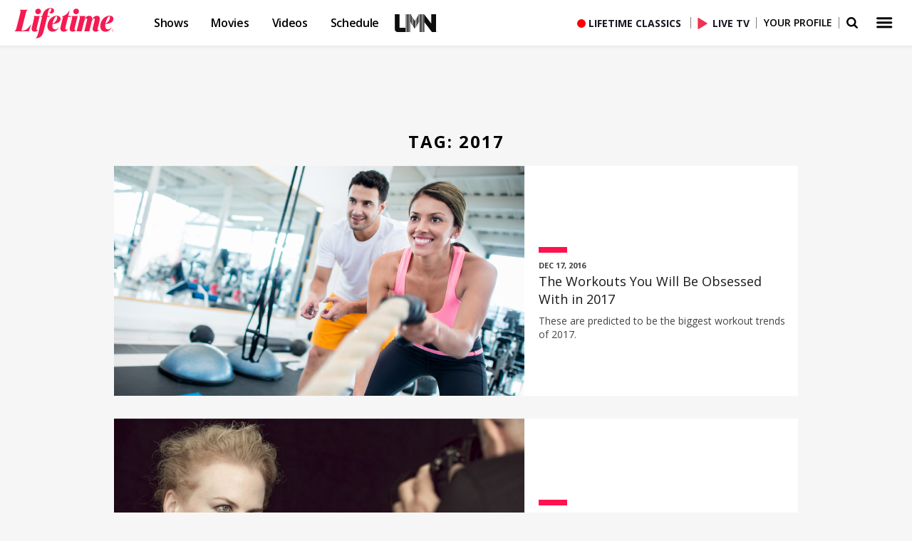

--- FILE ---
content_type: text/html; charset=utf-8
request_url: https://www.mylifetime.com/tags/2017
body_size: 6244
content:
<!DOCTYPE html>
<html lang="en">
  <head>
    <title>2017 | Lifetime</title>

<meta http-equiv="Content-Type" content="text/html; charset=UTF-8" />
<meta name="description" content="" />
<meta name="viewport" content="width=device-width, initial-scale=1.0" />
<meta name="format-detection" content="telephone=no" />
<meta name="userAgent" content="ClaudeBot 1.0.0 / Mac OS X 10.15.7" />
<meta name="device" content="desktop" />
<meta name="aetnAppVersion" content="6.37.1" />
<meta name="robots" content="index, follow" />
<meta name="aetn:countryCode" content="US" />
<meta name="aetn:device" content="desktop" />
<meta name="aetn:platform" content="webcenter" />
<meta name="aetn:env" content="prod" />
<meta name="aetn:aetnEnv" content="prod" />
<meta name="aetn:brandKey" content="lifetime" />
<meta name="aetn:subBrand" content="" />
<meta name="aetn:brand" content="Lifetime" />
<meta name="aetn:template" content="post-tag-landing" />

<meta property="fb:app_id" content="124663637544966" />
<meta property="fb:admins" content="100001148659782" />
<meta property="og:site_name" content="Lifetime" />
<meta property="og:type" content="article" />
<meta property="og:title" content="2017 | Lifetime" />
<meta property="og:description" content="" />
<meta property="og:url" content="https://www.mylifetime.com/tags/2017" />
<meta property="og:image" content="" />

<meta name="twitter:card" content="summary_large_image" />
<meta name="twitter:url" content="https://www.mylifetime.com/tags/2017" />
<meta name="twitter:title" content="2017 | Lifetime" />
<meta name="twitter:description" content="" />
<meta name="twitter:site" content="@lifetimetv" />
<meta name="twitter:image" content="" />

<meta name="branch:deeplink:brand" content="Lifetime" />

<link rel="canonical" href="https://www.mylifetime.com/tags/2017" />
<link rel="shortcut icon"href="/assets/images/lifetime/favicon.ico"type="image/x-icon" />
<link rel="apple-touch-icon"size="180x180"href="/assets/images/lifetime/apple-touch-icon.png" />
<link rel="icon"size="32x32"href="/assets/images/lifetime/favicon-32x32.png" />
<link rel="dns-prefetch" href="//cdn.watch.aetnd.com" />
<link rel="dns-prefetch" href="//pdk.watch.aetnd.com" />
<link rel="dns-prefetch" href="//fonts.googleapis.com" />
<link rel="dns-prefetch" href="//images.aetndigital.com" />
<link rel="dns-prefetch" href="//pdk.theplatform.com" />
<link rel="dns-prefetch" href="//adm.fwmrm.net" />
<link rel="dns-prefetch" href="//secure-us.imrworldwide.com" />
<link rel="dns-prefetch" href="//sb.scorecardresearch.com" />
<link rel="dns-prefetch" href="//entitlement.auth.adobe.com" />


    <link href="https://fonts.googleapis.com/css2?family=DM+Sans:wght@400;500;600&family=Open+Sans:ital,wght@0,300..800;1,300..800&family=Open+Sans+Condensed:wght@700&family=Inter:wght@400;500;600;700&display=swap" rel="stylesheet">
    
      <link rel="stylesheet" type="text/css" href="/build/desktop/theme-lifetime.9c1e3b6a678644ceb0e3.css">
      <link rel="stylesheet" type="text/css" href="/build/desktop/7583.69669136954bea15d79d.css">
<link rel="stylesheet" type="text/css" href="/build/desktop/1215.87b04218d54779cfc07d.css">
<link rel="stylesheet" type="text/css" href="/build/desktop/6336.563c61ee4b3f3ed276aa.css">
<link rel="stylesheet" type="text/css" href="/build/desktop/post-tag-landing.8a2dca5e92c32b6fb323.css">
    
    <script src="/vendor/adobe-target-anti-flicker.js"></script><script src="/vendor/AppMeasurement.js"></script><script src="/vendor/VisitorAPI.js"></script><script src="/vendor/adobe-target.js"></script>
    <script>
      (function (w, d, s, l, i) {
        w[l] = w[l] || [];
        w[l].push({ 'gtm.start': new Date().getTime(), event: 'gtm.js' });
        var f = d.getElementsByTagName(s)[0],
          j = d.createElement(s),
          dl = l != 'dataLayer' ? '&l=' + l : '';
        j.async = true;
        j.src = 'https://www.googletagmanager.com/gtm.js?id=' + i + dl;
        f.parentNode.insertBefore(j, f);
      })(window, document, 'script', 'dataLayer', 'GTM-K8MTJHRL');
    </script>
    <script async src="https://www.googletagmanager.com/gtag/js?id=AW-851624024"></script>
    <script>
      window.dataLayer = window.dataLayer || [];
      function gtag(){dataLayer.push(arguments);}
      gtag('js', new Date());
      gtag('config', 'AW-851624024');

    </script>
    <script>
  (function(h,o,u,n,d) {
    h=h[d]=h[d]||{q:[],onReady:function(c){h.q.push(c)}}
    d=o.createElement(u);d.async=1;d.src=n
    n=o.getElementsByTagName(u)[0];n.parentNode.insertBefore(d,n)
  })(window,document,'script','https://www.datadoghq-browser-agent.com/us1/v6/datadog-rum.js','DD_RUM')
  window.DD_RUM.onReady(function() {
    window.DD_RUM.init({
      clientToken: 'pub769c7ea1ee7f0d9f19930e493eee09df',
      applicationId: 'c03e4873-24cd-480e-9ecd-3578ea4e0b33',
      // "site" refers to the Datadog site parameter of your organization
      // see https://docs.datadoghq.com/getting_started/site/
      site: 'datadoghq.com',
      service: 'webcenter-rum',
      env: 'prod',
      // Specify a version number to identify the deployed version of your application in Datadog
      version: '6.37.1',
      sessionSampleRate: 100,
      sessionReplaySampleRate: 0,
      defaultPrivacyLevel: 'mask-user-input',
    });
  })
</script>

    <style>
    
    </style>
  </head>
  <body class="content-shaded-light">
    
    
<header class="network-lifetime global-header interior-header white-header sso-profile-mode" data-module-id="shared-globalnav__header" >
  <div class="visible-mobile mobile-mvpd provider-details">
    <a href="" class="mvpd-logo mvpd-visit-link mvpd-mobile-logo hide" role="button" target="_blank">
      <img class="generic-tier-provider hide" src="/assets/images/icons/icon-cable-provider.svg" alt="Cable Provider">
    </a>
    <a href="" role="button" class="sign-out hide">Sign Out</a>
  </div>

  <div class="logo-container">
    <span class="skip-to-content" tabindex="0">Skip to content</span>
    <a href="/" class="logo-link" role="button" aria-label="Lifetime"><span class="logo" role="link" aria-label="Lifetime"></span></a>
  </div>

    <ul class="header-links">
      <li><a id="" class="" role="button" href="/shows" target="_self">Shows</a></li>
      <li><a id="" class="" role="button" href="/movies" target="_self">Movies</a></li>
      <li><a id="" class="" role="button" href="/videos" target="_self">Videos</a></li>
      <li><a id="//h1[@class&#x3D;&quot;program-title&quot; and contains(text(), &quot;Schedule&quot;)]" class="" role="button" href="/schedule" target="_self">Schedule</a></li>
      <li><a id="" class="lmn-brand-logo" role="button" href="/lmn" target="_self">LMN</a></li>
    </ul>

  <div class="menu-wrapper">
      <div class="live-tv-container classics">
        <a href="https://play.mylifetime.com/channel/mafs-season-1-lean-back" role="button" class="live-tv-link classics-link" aria-label="Lifetime Classics">Lifetime Classics</a>
      </div>
    <div class="live-tv-container">
      <a href="https://play.mylifetime.com/live" class="live-tv-link play-button" aria-label="Live TV">
        <span class="icon icon-play"  role="button" aria-label="Click to Play"></span>
        <span class="label" aria-hidden="true">LIVE TV</span>
      </a>
    </div>
    <div class="user-actions no-mvpd hide">
      <div class="mvpd-logo ">
        <a href="" id="nav-mvpd-logo" role="button" class="has-options mvpd-desktop-logo">
          <img class="generic-tier-provider" src="/assets/images/icons/icon-cable-provider-dark.svg" alt="Cable Provider Drop Down Menu">
        </a>
        <div class="profile-section-content">
          <ul class="options" id="mvpdoptions">
            <li><a href="#" id="visit" role="button" class="mvpd-visit-link" tabindex="-1">Visit</a></li>
            <li><a href="#" id="mvpdsignout" role="button" class="sign-out" tabindex="-1">Sign Out</a></li>
          </ul>
        </div>
      </div>
      <div class="profile-signin">
        <div class="profile-icon has-options" tabindex="0" role="button" aria-label="Your profile">
          <span class="icon icon-profile" aria-hidden="true"></span>
        </div>
        <div class="profile-section-content profile-signin-content">
          <a href="" role="button" class="register sso-signup-link">Your Profile</a>
        </div>
      </div>
      <div class="user-option">
        <div class="profile-icon has-options" tabindex="0" aria-label="Your profile" role="button">
          <span class="icon icon-profile" aria-hidden="true"></span>
        </div>
        <div class="profile-section-content user-option-content">
          <a href="" class="profile has-options">
            <span class="sso-user-name">Your Profile</span>
            <span class="icon icon-down-open-mini"  aria-label="Dropdown"></span>
          </a>
          <ul class="options" id="menuoptions">
            <li><a id="profile-information" role="button" href="/profile/information">Profile</a></li>
            <li><a id="profile-signout" role="button" class="sso-sign-out" href="#">Sign Out</a></li>
          </ul>
        </div>
      </div>
    </div>

    <div class="icon-list">
      <div class="search ">
        <a id="open_shows_search" href="" class="icon icon-search" tabindex="0" aria-label="Search"></a>
        <div class="global-search">
          <gcse:searchbox-only resultsUrl="/search"></gcse:searchbox-only>
        </div>
      </div>
      <a href="" class="icon icon-menu" tabindex="0" aria-label="Dropdown menu" role="button"></a>
      <a href="" class="icon icon-cancel visible-desktop closekey" tabindex="-1" aria-label="Close Dropdown Menu"></a>
    </div>
  </div>
  <div class="navigation" role="dialog" aria-labelledby="navigation-title">
    <a href="" class="icon icon-cancel visible-desktop closekey" role="button" tabindex="-1" aria-label="Close Dropdown Menu"></a>
    <div class="hide" id="navigation-title">Navigation Menu</div>

    <div class="nav-head visible-mobile">
      <div class="user-actions ">
        <div class="profile-section-content profile-signin-content">
          <a href="" role="button" class="register sso-signup-link">Your Profile</a>
        </div>
        <div class="profile-section-content user-option-content">
          <a href="" role="button" class="profile has-options">
            <span class="sso-user-name">Your Profile</span>
          </a>
          <ul class="options">
            <li><a role="button" href="/profile/information">Profile</a></li>
            <li><a role="button" class="sso-sign-out" href="#">Sign Out</a></li>
          </ul>
        </div>
        <span class="icon icon-cancel" aria-label="Close" role="button" tabindex="0"></span>
      </div>

    </div>

    <div class="nav-wrapper nav-no-series ">

      <div class="global-nav">
        <div class="search-wrapper">
          <strong class="site-name"><a href="/"><span class="logo" title="Lifetime"></span><strong class="brand">Lifetime</strong></a></strong>
          <div class="search visible-mobile">
            <span class="icon icon-search" aria-label="Search" role="button" tabindex="0"></span>
            <div class="global-search">
              <gcse:searchbox-only resultsUrl="/search"></gcse:searchbox-only>
            </div>
          </div>
        </div>

          <ol class="global-nav-list">
              <li>
                <a href="https://play.mylifetime.com/live" role="button" rel="noopener" target="_self" aria-label="Live TV">Live TV</a>
              </li>
              <li>
                <a href="https://play.mylifetime.com/channel/mafs-season-1-lean-back" role="button" rel="noopener" target="_self" aria-label="Lifetime Classics">Lifetime Classics</a>
              </li>
              <li>
                <a href="/shows" role="button" rel="noopener" target="_self" aria-label="Shows">Shows</a>
              </li>
              <li>
                <a href="/movies" role="button" rel="noopener" target="_self" aria-label="Movies">Movies</a>
              </li>
              <li>
                <a href="/videos" role="button" rel="noopener" target="_self" aria-label="Videos">Videos</a>
              </li>
              <li>
                <a href="/schedule" role="button" rel="noopener" target="_self" aria-label="Schedule">Schedule</a>
              </li>
              <li>
                <a href="/lmn" role="button" rel="noopener" target="_self" aria-label="LMN">LMN</a>
              </li>
              <li>
                <a href="https://www.lifetimemovieclub.com/?cmpid=LMC_O_Site_LT_Menu" role="button" rel="noopener" target="_blank" aria-label="Lifetime Movie Club">Lifetime Movie Club</a>
              </li>
          </ol>

          <div class="brand-social">
            <ul>
              <li>
                <a href="https://www.facebook.com/lifetime" role="button" tabindex="0" class="icon icon-social-facebook" rel="me" target="_blank" aria-label="facebook (Opens in a new window)">
                  <span class="hidden">Link Lifetime on facebook</span>
                </a>
              </li>
              <li>
                <a href="https://x.com/lifetimetv" role="button" tabindex="0" class="icon icon-social-twitter" rel="me" target="_blank" aria-label="twitter (Opens in a new window)">
                  <span class="hidden">Link Lifetime on twitter</span>
                </a>
              </li>
              <li>
                <a href="https://www.youtube.com/user/Lifetime" role="button" tabindex="0" class="icon icon-social-youtube" rel="me" target="_blank" aria-label="youtube (Opens in a new window)">
                  <span class="hidden">Link Lifetime on youtube</span>
                </a>
              </li>
              <li>
                <a href="https://www.instagram.com/lifetimetv/" role="button" tabindex="0" class="icon icon-social-instagram" rel="me" target="_blank" aria-label="instagram (Opens in a new window)">
                  <span class="hidden">Link Lifetime on instagram</span>
                </a>
              </li>
              <li>
                <a href="https://www.tiktok.com/@officiallifetimetv" role="button" tabindex="0" class="icon icon-social-tiktok" rel="me" target="_blank" aria-label="tiktok (Opens in a new window)">
                  <span class="hidden">Link Lifetime on tiktok</span>
                </a>
              </li>
            </ul>

            <div class="email-signup signup-container">
              <a href="/emails/sign-up" role="button" id="emailsignup" target="_blank" >Email Me</a>
              <span class="icon icon-mail" tabindex="0" aria-hidden="true" rel="publisher"></span>
            </div>
          </div>
      </div>

    </div>
  </div>
</header>

    <div data-module-id="shared-bloglist__post-landing" class="layout-vertical">

  <div class="content">
    <div class="story-content">



      <div class="story-list horiz-orient ">
            <h2 class="list-label space-centered"><span>Tag:</span> 2017</h2>
        

          <div class="story-item">
              <a href="/fempire-diaries/the-workouts-you-will-be-obsessed-with-in-2017" class="item-img-container">
                <img src="https://cropper.watch.aetnd.com/cdn.watch.aetnd.com/sites/5/2016/12/GettyImages-524724743.jpg" alt="The Workouts You Will Be Obsessed With in 2017">
              </a>
              <div class="item-details-container">
                <a href="/fempire-diaries/the-workouts-you-will-be-obsessed-with-in-2017" class="details">
                  <time datetime="2016-12-17" pubdate>Dec 17, 2016</time>
                  <strong class="story-title">The Workouts You Will Be Obsessed With in 2017</strong>
                  <p>These are predicted to be the biggest workout trends of 2017.</p>
                </a>
              </div> 
          </div>   

          

          <div class="story-item">
              <a href="/fempire-diaries/for-once-you-might-actually-buy-the-pirelli-calendar" class="item-img-container">
                <img src="https://cropper.watch.aetnd.com/cdn.watch.aetnd.com/sites/5/2016/09/pirelli-calendar-083016.jpg" alt="For Once, You Might Actually Buy the Pirelli Calendar">
              </a>
              <div class="item-details-container">
                <a href="/fempire-diaries/for-once-you-might-actually-buy-the-pirelli-calendar" class="details">
                  <time datetime="2016-09-01" pubdate>Sep 1, 2016</time>
                  <strong class="story-title">For Once, You Might Actually Buy the Pirelli Calendar</strong>
                  <p>The 2017 edition of the famous cheesecake photo platform is more feminist than any in the company’s history.</p>
                </a>
              </div> 
          </div>   

          
      </div>
    </div>
  </div>
</div>

    <div class="feedback newexp" data-module-id="shared-feedback__feedback">

    <div class="feedback-wrapper">
      <h3>Need help with the site?</h3>

      <section class="category-wrapper" id="feedbackwrapper">
        <button class="feedback-category feedback-link">
          <a rel="noopener" href="https://support.mylifetime.com/hc/en-us/requests/new?ticket_form_id&#x3D;360003762834" target="_blank">Help Desk</a>
        </button>
      </section>
    </div>
</div>

        <footer class="global-footer  lifetime-footer"
            data-module-id="shared-footer">
      <div class="head-section">
        <a class="aetn-wrapper" href="https://www.aegm.com">
          <strong class="aetn">A+E Global Media</strong>
        </a>
      </div>
      <div class="container footer-sections">
        <div class="footer-section footer-section-dyn">
          <div class="footer-inner-section">
            <a href="/" class="footer-logo "
               aria-label="Lifetime homepage"></a>
              <ul class="footer-brand-links-list">
                  <li class="footer-text-li"><a rel="noopener" class="footer-text-li-link" href="/apps" >Lifetime Apps</a></li>
                  <li class="footer-text-li"><a rel="noopener" class="footer-text-li-link" href="https://www.lifetimemovieclub.com?cmpid&#x3D;LMC_O_Site_LT_Footer" >Lifetime Movie Club</a></li>
                  <li class="footer-text-li"><a rel="noopener" class="footer-text-li-link" href="/emails/sign-up" >Newsletter Sign Up</a></li>
                  <li class="footer-text-li"><a rel="noopener" class="footer-text-li-link" href="https://www.lifetimeloyals.com/h/s/6YnQnw9RKtOKJjdNtgXLLe" >Share Your Opinions</a></li>
                  <li class="footer-text-li"><a rel="noopener" class="footer-text-li-link" href="https://support.mylifetime.com" >FAQ / Contact Us</a></li>
              </ul>
              <ul class="footer-social">
                  <li class="footer-social-item">
                    <a rel=me href="https://www.facebook.com/lifetime" tabindex="0"
                       class="icon icon-social-facebook" target=_blank
                       aria-label=" on facebook">
                    </a>
                  </li>
                  <li class="footer-social-item">
                    <a rel=me href="https://x.com/lifetimetv" tabindex="0"
                       class="icon icon-social-twitter" target=_blank
                       aria-label=" on twitter">
                    </a>
                  </li>
                  <li class="footer-social-item">
                    <a rel=me href="https://www.youtube.com/user/Lifetime" tabindex="0"
                       class="icon icon-social-youtube" target=_blank
                       aria-label=" on youtube">
                    </a>
                  </li>
                  <li class="footer-social-item">
                    <a rel=me href="https://www.instagram.com/lifetimetv/" tabindex="0"
                       class="icon icon-social-instagram" target=_blank
                       aria-label=" on instagram">
                    </a>
                  </li>
                  <li class="footer-social-item">
                    <a rel=me href="https://www.tiktok.com/@officiallifetimetv" tabindex="0"
                       class="icon icon-social-tiktok" target=_blank
                       aria-label=" on tiktok">
                    </a>
                  </li>
              </ul>
              <small class="footer-small-text">&copy; 2026, A&E Television Networks, LLC. All Rights
                Reserved.</small>
          </div>
        </div>
        <div class="footer-section footer-section-fixed">
          <div class="footer-inner-section footer-network">
            <div class="channel-logos">
              <div class="channel-logos-row">
                <ul class="channel-logos-list">
                    <li class="channel-logos-li">
                      <a rel="noopener" href="https://www.aetv.com" class="channel-logos-li-link"
                         aria-label="AETV homepage">
                        <img src="/assets/images/aetv/logo.svg" alt="AETV homepage" class="channel-logos-image ae-logo" />
                      </a>
                    </li>
                    <li class="channel-logos-li">
                      <a rel="noopener" href="https://www.history.com" class="channel-logos-li-link"
                         aria-label="history homepage">
                        <img src="/assets/images/history/logo-black-rtm.svg" alt="history homepage" class="channel-logos-image h-logo" />
                      </a>
                    </li>
                    <li class="channel-logos-li">
                      <a rel="noopener" href="https://www.mylifetime.com/lmn" class="channel-logos-li-link"
                         aria-label="lmn homepage">
                        <img src="/assets/images/lmn/logo-black-rtm.svg" alt="lmn homepage" class="channel-logos-image lmn-logo" />
                      </a>
                    </li>
                    <li class="channel-logos-li">
                      <a rel="noopener" href="https://www.fyi.tv" class="channel-logos-li-link"
                         aria-label="fyi homepage">
                        <img src="/assets/images/fyi/logo-black-rtm.svg" alt="fyi homepage" class="channel-logos-image fyi-logo" />
                      </a>
                    </li>
                    <li class="channel-logos-li">
                      <a rel="noopener" href="https://viceland.com/en_us" class="channel-logos-li-link"
                         aria-label="viceland homepage">
                        <img src="/assets/images/vicetv/logo-black.svg" alt="viceland homepage" class="channel-logos-image viceland-logo" />
                      </a>
                    </li>
                </ul>
              </div>
              <div class="channel-logos-row">
                <ul class="channel-logos-list">
                    <li class="channel-logos-li">
                      <a href="/leaving-ae/genbio?referrerUrl&#x3D;https%3A%2F%2Fwww.biography.com%2F" class="channel-logos-li-link"
                         aria-label="biography homepage"
                          target="_blank" rel="noopener noreferrer" 
                      >
                        <img src="/assets/images/biography/logo-black-rtm.svg" alt="biography homepage" class="channel-logos-image biography-logo" />
                      </a>
                    </li>
                    <li class="channel-logos-li">
                      <a href="https://www.crimeandinvestigationnetwork.com" class="channel-logos-li-link"
                         aria-label="crime and investigation homepage"
                          rel="noopener" 
                      >
                        <img src="/assets/images/crimeandinvestigation/logo-black-rtm.svg" alt="crime and investigation homepage" class="channel-logos-image crime-and-investigation-logo" />
                      </a>
                    </li>
                    <li class="channel-logos-li">
                      <a href="https://www.mylifetime.com/lrw/schedule" class="channel-logos-li-link"
                         aria-label="lrw schedule page"
                          rel="noopener" 
                      >
                        <img src="/assets/images/lrw/logo-black-rtm.svg" alt="lrw schedule page" class="channel-logos-image lrw-logo" />
                      </a>
                    </li>
                </ul>
              </div>
            </div>
            <div class="other-links">
              <div class="brand-info-container-md">
                <a href="/" class="footer-logo "
                   aria-label="Lifetime homepage"></a>
                  <ul class="footer-brand-links-list">
                      <li class="footer-text-li"><a rel="noopener" class="footer-text-li-link" href="/apps" >Lifetime Apps</a></li>
                      <li class="footer-text-li"><a rel="noopener" class="footer-text-li-link" href="https://www.lifetimemovieclub.com?cmpid&#x3D;LMC_O_Site_LT_Footer" >Lifetime Movie Club</a></li>
                      <li class="footer-text-li"><a rel="noopener" class="footer-text-li-link" href="/emails/sign-up" >Newsletter Sign Up</a></li>
                      <li class="footer-text-li"><a rel="noopener" class="footer-text-li-link" href="https://www.lifetimeloyals.com/h/s/6YnQnw9RKtOKJjdNtgXLLe" >Share Your Opinions</a></li>
                      <li class="footer-text-li"><a rel="noopener" class="footer-text-li-link" href="https://support.mylifetime.com" >FAQ / Contact Us</a></li>
                  </ul>
              </div>
              <div class="social-container-md">
                  <ul class="footer-social">
                      <li class="footer-social-item">
                        <a rel=me href="https://www.facebook.com/lifetime" tabindex="0"
                           class="icon icon-social-facebook" target=_blank
                           aria-label=" on facebook">
                        </a>
                      </li>
                      <li class="footer-social-item">
                        <a rel=me href="https://x.com/lifetimetv" tabindex="0"
                           class="icon icon-social-twitter" target=_blank
                           aria-label=" on twitter">
                        </a>
                      </li>
                      <li class="footer-social-item">
                        <a rel=me href="https://www.youtube.com/user/Lifetime" tabindex="0"
                           class="icon icon-social-youtube" target=_blank
                           aria-label=" on youtube">
                        </a>
                      </li>
                      <li class="footer-social-item">
                        <a rel=me href="https://www.instagram.com/lifetimetv/" tabindex="0"
                           class="icon icon-social-instagram" target=_blank
                           aria-label=" on instagram">
                        </a>
                      </li>
                      <li class="footer-social-item">
                        <a rel=me href="https://www.tiktok.com/@officiallifetimetv" tabindex="0"
                           class="icon icon-social-tiktok" target=_blank
                           aria-label=" on tiktok">
                        </a>
                      </li>
                  </ul>
              </div>
              <ul class="other-links-list">
                  <li class="footer-text-li">
                    <a class="footer-text-li-link" rel="noopener" href="https://adsales.aegm.com">
                      Advertise with Us
                    </a>
                  </li>
                  <li class="footer-text-li">
                    <a class="footer-text-li-link" rel="noopener" href="https://www.aegm.com/careers">
                      Employment Opportunities
                    </a>
                  </li>
                  <li class="footer-text-li">
                    <a class="footer-text-li-link" rel="noopener" href="https://www.aefactualstudios.com">
                      A+E Factual Studios™
                    </a>
                  </li>
                  <li class="footer-text-li">
                    <a class="footer-text-li-link" rel="noopener" href="https://www.aegm.com/accessibility-support">
                      Accessibility Support
                    </a>
                  </li>
                  <li class="footer-text-li">
                    <a class="footer-text-li-link" rel="noopener" href="https://www.aegm.com/divisions/ae-studios">
                      A+E Studios®
                    </a>
                  </li>
                  <li class="footer-text-li">
                    <a class="footer-text-li-link" rel="noopener" href="https://www.aegm.com/guidelines">
                      TV Parental Guidelines
                    </a>
                  </li>
              </ul>
            </div>
          </div>
          <ul class="footer-inner-section footer-ae">
              <li class="footer-ae-li">
                  <a class="footer-text-li-link" rel="noopener" href="https://www.aegm.com/consumer-terms-of-use">Terms of Use</a>
              </li>
              <li class="footer-ae-li">
                  <a class="footer-text-li-link" rel="noopener" href="https://www.aegm.com/consumer-privacy-policy">Privacy Policy</a>
              </li>
              <li class="footer-ae-li">
                  <a class="footer-text-li-link" rel="noopener" href="https://www.aegm.com/copyright">Copyright Policy</a>
              </li>
              <li class="footer-ae-li">
                  <a class="footer-text-li-link" rel="noopener" href="https://www.aegm.com/cookie-notice">Cookie Notice</a>
              </li>
              <li class="footer-ae-li">
                  <a class="footer-text-li-link" rel="noopener" href="https://www.aegm.com/adchoices">Ad Choices</a>
              </li>
              <li class="footer-ae-li">
                  <div class="footer-do-not-sell-link" id="do-not-sell-link"></div>
                              </li>
          </ul>
        </div>
      </div>
    </footer>
  		<noscript>
			<iframe src="https://www.googletagmanager.com/ns.html?id=GTM-K8MTJHRL" height="0" width="0" style="display:none;visibility:hidden"></iframe>
		</noscript>
 
    <div class="react-component" data-props="module614" data-component="ForcedTermsOfUse"></div><script type="text/javascript">window.module614 = {"cookieDomain":"mylifetime.com","TOUData":{"buttonText":"Accept & Close","enabled":true,"linkText":"Terms of Use","messageText1":"Legal Terms and Privacy","messageText2":"By clicking \"Accept & Close\", you have read and agree to our %Terms_of_Use% and agree to the collection and use of your information by cookies and similar technologies, as set forth in our %Privacy_Policy%.","title":"We've updated our Terms of Use","version":"10/21/2025","termsAndConditionsURL":"https://www.aegm.com/consumer-terms-of-use","privacyPolicyURL":"https://www.aegm.com/consumer-privacy-policy"},"webExpansionEnabled":true};</script>
    
      <script type="text/javascript">
        if (/(MSIE|rv\:)/.test(window.navigator.userAgent)) {
          var xhr = new XMLHttpRequest();
          xhr.open('GET', '/vendor/ie.min.js', false);
          xhr.send();
          var script = document.createElement('script')
          script.type = 'text/javascript';
          script.text = xhr.responseText;
          document.getElementsByTagName('head')[0].appendChild(script);
        }
      </script>
        <script src="/build/desktop/6187.174903d67989f94af0a0.js" data-aetn-env="prod" data-aetn-brand="lifetime" ></script>
<script src="/build/desktop/2847.b32004aeb260f90b9553.js" data-aetn-env="prod" data-aetn-brand="lifetime" ></script>
<script src="/build/desktop/7583.fca3149140fe9ea19ae5.js" data-aetn-env="prod" data-aetn-brand="lifetime" ></script>
<script src="/build/desktop/7952.19c00543e1da94b77d7f.js" data-aetn-env="prod" data-aetn-brand="lifetime" ></script>
<script src="/build/desktop/post-tag-landing.7dc3f9360b962a771895.js" data-aetn-env="prod" data-aetn-brand="lifetime" ></script>
        <script type="text/javascript">var aetn_now = Date.now();</script>
        <script src="/vendor/firebase-perf.js"></script>
        <script type="text/javascript" async src="/vendor/LoginRadiusV2SDK.11.2.0.min.js"></script>
    <script>
      
      
    </script>
    <!---->
  </body>
</html>


--- FILE ---
content_type: text/css; charset=UTF-8
request_url: https://www.mylifetime.com/build/desktop/7583.69669136954bea15d79d.css
body_size: 12284
content:
.lazy-load-image-background.blur{filter:blur(15px)}.lazy-load-image-background.blur.lazy-load-image-loaded{filter:blur(0);transition:filter .3s}.lazy-load-image-background.blur>img{opacity:0}.lazy-load-image-background.blur.lazy-load-image-loaded>img{opacity:1;transition:opacity .3s}
@font-face{font-family:swiper-icons;src:url("data:application/font-woff;charset=utf-8;base64, [base64]//wADZ2x5ZgAAAywAAADMAAAD2MHtryVoZWFkAAABbAAAADAAAAA2E2+eoWhoZWEAAAGcAAAAHwAAACQC9gDzaG10eAAAAigAAAAZAAAArgJkABFsb2NhAAAC0AAAAFoAAABaFQAUGG1heHAAAAG8AAAAHwAAACAAcABAbmFtZQAAA/gAAAE5AAACXvFdBwlwb3N0AAAFNAAAAGIAAACE5s74hXjaY2BkYGAAYpf5Hu/j+W2+MnAzMYDAzaX6QjD6/4//Bxj5GA8AuRwMYGkAPywL13jaY2BkYGA88P8Agx4j+/8fQDYfA1AEBWgDAIB2BOoAeNpjYGRgYNBh4GdgYgABEMnIABJzYNADCQAACWgAsQB42mNgYfzCOIGBlYGB0YcxjYGBwR1Kf2WQZGhhYGBiYGVmgAFGBiQQkOaawtDAoMBQxXjg/wEGPcYDDA4wNUA2CCgwsAAAO4EL6gAAeNpj2M0gyAACqxgGNWBkZ2D4/wMA+xkDdgAAAHjaY2BgYGaAYBkGRgYQiAHyGMF8FgYHIM3DwMHABGQrMOgyWDLEM1T9/w8UBfEMgLzE////P/5//f/V/xv+r4eaAAeMbAxwIUYmIMHEgKYAYjUcsDAwsLKxc3BycfPw8jEQA/[base64]/uznmfPFBNODM2K7MTQ45YEAZqGP81AmGGcF3iPqOop0r1SPTaTbVkfUe4HXj97wYE+yNwWYxwWu4v1ugWHgo3S1XdZEVqWM7ET0cfnLGxWfkgR42o2PvWrDMBSFj/IHLaF0zKjRgdiVMwScNRAoWUoH78Y2icB/yIY09An6AH2Bdu/UB+yxopYshQiEvnvu0dURgDt8QeC8PDw7Fpji3fEA4z/PEJ6YOB5hKh4dj3EvXhxPqH/SKUY3rJ7srZ4FZnh1PMAtPhwP6fl2PMJMPDgeQ4rY8YT6Gzao0eAEA409DuggmTnFnOcSCiEiLMgxCiTI6Cq5DZUd3Qmp10vO0LaLTd2cjN4fOumlc7lUYbSQcZFkutRG7g6JKZKy0RmdLY680CDnEJ+UMkpFFe1RN7nxdVpXrC4aTtnaurOnYercZg2YVmLN/d/gczfEimrE/fs/bOuq29Zmn8tloORaXgZgGa78yO9/cnXm2BpaGvq25Dv9S4E9+5SIc9PqupJKhYFSSl47+Qcr1mYNAAAAeNptw0cKwkAAAMDZJA8Q7OUJvkLsPfZ6zFVERPy8qHh2YER+3i/BP83vIBLLySsoKimrqKqpa2hp6+jq6RsYGhmbmJqZSy0sraxtbO3sHRydnEMU4uR6yx7JJXveP7WrDycAAAAAAAH//wACeNpjYGRgYOABYhkgZgJCZgZNBkYGLQZtIJsFLMYAAAw3ALgAeNolizEKgDAQBCchRbC2sFER0YD6qVQiBCv/H9ezGI6Z5XBAw8CBK/m5iQQVauVbXLnOrMZv2oLdKFa8Pjuru2hJzGabmOSLzNMzvutpB3N42mNgZGBg4GKQYzBhYMxJLMlj4GBgAYow/P/PAJJhLM6sSoWKfWCAAwDAjgbRAAB42mNgYGBkAIIbCZo5IPrmUn0hGA0AO8EFTQAA") format("woff");font-weight:400;font-style:normal}:root{--swiper-theme-color:#007aff}.swiper-container{margin-left:auto;margin-right:auto;position:relative;overflow:hidden;list-style:none;padding:0;z-index:1}.swiper-container-vertical>.swiper-wrapper{flex-direction:column}.swiper-wrapper{position:relative;width:100%;height:100%;z-index:1;display:flex;transition-property:transform;box-sizing:content-box}.swiper-container-android .swiper-slide,.swiper-wrapper{transform:translate3d(0px, 0, 0)}.swiper-container-multirow>.swiper-wrapper{flex-wrap:wrap}.swiper-container-multirow-column>.swiper-wrapper{flex-wrap:wrap;flex-direction:column}.swiper-container-free-mode>.swiper-wrapper{transition-timing-function:ease-out;margin:0 auto}.swiper-container-pointer-events{touch-action:pan-y}.swiper-container-pointer-events.swiper-container-vertical{touch-action:pan-x}.swiper-slide{flex-shrink:0;width:100%;height:100%;position:relative;transition-property:transform}.swiper-slide-invisible-blank{visibility:hidden}.swiper-container-autoheight,.swiper-container-autoheight .swiper-slide{height:auto}.swiper-container-autoheight .swiper-wrapper{align-items:flex-start;transition-property:transform,height}.swiper-container-3d{perspective:1200px}.swiper-container-3d .swiper-cube-shadow,.swiper-container-3d .swiper-slide,.swiper-container-3d .swiper-slide-shadow-bottom,.swiper-container-3d .swiper-slide-shadow-left,.swiper-container-3d .swiper-slide-shadow-right,.swiper-container-3d .swiper-slide-shadow-top,.swiper-container-3d .swiper-wrapper{transform-style:preserve-3d}.swiper-container-3d .swiper-slide-shadow-bottom,.swiper-container-3d .swiper-slide-shadow-left,.swiper-container-3d .swiper-slide-shadow-right,.swiper-container-3d .swiper-slide-shadow-top{position:absolute;left:0;top:0;width:100%;height:100%;pointer-events:none;z-index:10}.swiper-container-3d .swiper-slide-shadow-left{background-image:linear-gradient(to left, rgba(0, 0, 0, 0.5), rgba(0, 0, 0, 0))}.swiper-container-3d .swiper-slide-shadow-right{background-image:linear-gradient(to right, rgba(0, 0, 0, 0.5), rgba(0, 0, 0, 0))}.swiper-container-3d .swiper-slide-shadow-top{background-image:linear-gradient(to top, rgba(0, 0, 0, 0.5), rgba(0, 0, 0, 0))}.swiper-container-3d .swiper-slide-shadow-bottom{background-image:linear-gradient(to bottom, rgba(0, 0, 0, 0.5), rgba(0, 0, 0, 0))}.swiper-container-css-mode>.swiper-wrapper{overflow:auto;scrollbar-width:none;-ms-overflow-style:none}.swiper-container-css-mode>.swiper-wrapper::-webkit-scrollbar{display:none}.swiper-container-css-mode>.swiper-wrapper>.swiper-slide{scroll-snap-align:start start}.swiper-container-horizontal.swiper-container-css-mode>.swiper-wrapper{scroll-snap-type:x mandatory}.swiper-container-vertical.swiper-container-css-mode>.swiper-wrapper{scroll-snap-type:y mandatory}
.swiper-container .swiper-notification{position:absolute;left:0;top:0;pointer-events:none;opacity:0;z-index:-1000}
:root{--swiper-navigation-size:44px}.swiper-button-next,.swiper-button-prev{position:absolute;top:50%;width:calc(var(--swiper-navigation-size)/44*27);height:var(--swiper-navigation-size);margin-top:calc(0px - var(--swiper-navigation-size)/2);z-index:10;cursor:pointer;display:flex;align-items:center;justify-content:center;color:var(--swiper-navigation-color, var(--swiper-theme-color))}.swiper-button-next.swiper-button-disabled,.swiper-button-prev.swiper-button-disabled{opacity:.35;cursor:auto;pointer-events:none}.swiper-button-next:after,.swiper-button-prev:after{font-family:swiper-icons;font-size:var(--swiper-navigation-size);text-transform:none !important;letter-spacing:0;text-transform:none;font-variant:initial;line-height:1}.swiper-button-prev,.swiper-container-rtl .swiper-button-next{left:10px;right:auto}.swiper-button-prev:after,.swiper-container-rtl .swiper-button-next:after{content:"prev"}.swiper-button-next,.swiper-container-rtl .swiper-button-prev{right:10px;left:auto}.swiper-button-next:after,.swiper-container-rtl .swiper-button-prev:after{content:"next"}.swiper-button-next.swiper-button-white,.swiper-button-prev.swiper-button-white{--swiper-navigation-color:#ffffff}.swiper-button-next.swiper-button-black,.swiper-button-prev.swiper-button-black{--swiper-navigation-color:#000000}.swiper-button-lock{display:none}
:root{--swiper-navigation-size: 12px;--swiper-theme-color: white}.swiper-button-disabled{display:none}
.Minischedule-module__miniSchedule___3lgxD{display:flex;width:100%;height:280px;color:#fff;background:#181818;font-family:"Open Sans",sans-serif;letter-spacing:.02em}.Minischedule-module__backgroundImagePresent___3MDlG{background-color:rgba(0,0,0,.8);top:-100%}.Minischedule-module__liveNow___1vdPN{width:30%;height:100%}.Minischedule-module__liveBackground___3XGdZ{width:100%;height:100%;object-fit:cover;display:block}.Minischedule-module__description___1p7Mf{position:relative;width:100%;height:100%;padding:10% 10% 10% 30%;display:flex;flex-direction:column;box-sizing:border-box;background-color:rgba(0,0,0,.8)}.Minischedule-module__descHeading___1_G7-{text-transform:uppercase;font-weight:700;padding-bottom:1vh;font-size:18px}.Minischedule-module__descTitle___11Vqv{font-size:26px;font-weight:600;margin-bottom:.5rem;line-height:140%}.Minischedule-module__descTitleSpan___3Jx0P{background:#fff;color:#000;display:inline;align-items:center;font-weight:700;font-size:12px;padding:4px 6px;border-radius:4px;margin-left:8px;height:24px;width:auto;text-transform:uppercase}.Minischedule-module__timespan___1G4kE{font-size:16px;line-height:120%;margin-bottom:2rem;flex-grow:1;font-weight:600;color:#b2b2b2;text-transform:uppercase}.Minischedule-module__watchLive___23Wi4{color:#fff;font-weight:600;font-size:18px;line-height:20px;text-transform:uppercase;text-decoration:none}.Minischedule-module__watchLiveIcon___1ZYzD{width:0;height:0;border-radius:.2rem;border-top:10px solid rgba(0,0,0,0);border-bottom:10px solid rgba(0,0,0,0);border-left-style:solid;border-left-width:10px;padding-right:.5rem;display:block;float:left}.Minischedule-module__schedule___2xIRm{width:70%;height:100%;display:flex;flex-direction:column;padding:24px 48px 24px 40px}.Minischedule-module__scheduleHeader___26uCV{display:flex;border-bottom:1px solid #c4c4c4;padding:24px 0;align-items:center}.Minischedule-module__headerTitle___1HCZt{font-weight:700;margin-right:1rem;font-size:18px;text-transform:uppercase}.Minischedule-module__timezone___2-8Yy{flex-grow:1;font-weight:400;font-size:14px;color:#b2b2b2}.Minischedule-module__seeFullSchedule___1NgLq{text-decoration:none;color:#fff;font-weight:700;font-size:14px}.Minischedule-module__fullScheduleIcon___3oQZB{border-width:0 2px 2px 0;border-style:solid;display:inline-block;padding:4px;transform:rotate(-45deg)}.Minischedule-module__scheduleMain___3GZAN{display:flex;flex-grow:1;justify-content:space-evenly}.Minischedule-module__item___1cpk_{display:flex;margin:1rem 0;padding:.2rem;flex-direction:column;width:30%;border-right:1px solid #c4c4c4}.Minischedule-module__item___1cpk_:last-child{margin-right:0;border:none}.Minischedule-module__time___2K3lF{font-weight:600;font-size:26px;line-height:100%;text-transform:uppercase;display:flex;margin-bottom:8px}.Minischedule-module__timeNew___2RXpX{background:#fff;color:#000;display:flex;align-items:center;font-weight:700;font-size:12px;padding:4px 6px;border-radius:4px;margin-left:8px;height:24px;width:auto}.Minischedule-module__itemTitle___RA12y{font-size:16px;line-height:140%;font-weight:400;flex-grow:.8;padding-bottom:16px}.Minischedule-module__videoLink___YxxFF{font-weight:bold;text-decoration:none;font-size:14px;line-height:20px}.Minischedule-module__text-pink___-nN3Y{color:#ff5bde}.Minischedule-module__text-teal___2FCK4{color:#05ccba}.Minischedule-module__text-yellow___FgUzG{color:#ffc329}.Minischedule-module__text-white___2aShi{color:#fff}.Minischedule-module__text-charcoal___ayAvq{color:#1e1e1e}.Minischedule-module__border-pink___2fCWM{border-left-color:#ff5bde}.Minischedule-module__border-teal___2Tu6C{border-left-color:#05ccba}.Minischedule-module__border-yellow___34cNc{border-left-color:#ffc329}.Minischedule-module__border-white___1pchU{border-left-color:#fff}@media(max-width: 1024px){.Minischedule-module__miniSchedule___3lgxD{height:240px}.Minischedule-module__liveNow___1vdPN{min-width:280px}.Minischedule-module__description___1p7Mf{padding:32px 24px}.Minischedule-module__descHeading___1_G7-{font-size:14px;line-height:20px}.Minischedule-module__timespan___1G4kE{font-size:14px}.Minischedule-module__schedule___2xIRm{padding:8px 16px}.Minischedule-module__scheduleHeader___26uCV{padding:16px 0}.Minischedule-module__timezone___2-8Yy{font-size:14px}.Minischedule-module__item___1cpk_:nth-child(1){padding-right:1rem}.Minischedule-module__item___1cpk_:nth-child(2){padding-left:1rem}.Minischedule-module__item___1cpk_:nth-child(3){padding-left:1rem}}@media(max-width: 375px){.Minischedule-module__time___2K3lF{font-size:18px}}@media(max-width: 320px){.Minischedule-module__time___2K3lF{font-size:16px}}@media(max-width: 767px){.Minischedule-module__miniSchedule___3lgxD{flex-direction:column;min-height:450px;height:auto}.Minischedule-module__descTitleSpan___3Jx0P{height:20px;padding:2px 4px}.Minischedule-module__liveNow___1vdPN{width:100%;height:254px}.Minischedule-module__schedule___2xIRm{height:220px;width:100%;padding:0 16px}.Minischedule-module__scheduleHeader___26uCV{padding:17px 0}.Minischedule-module__headerTitle___1HCZt{font-size:14px;line-height:18px;flex-grow:.8}.Minischedule-module__timezone___2-8Yy{display:none}.Minischedule-module__seeFullSchedule___1NgLq{font-size:12px;line-height:20px}.Minischedule-module__time___2K3lF{font-size:22px}.Minischedule-module__timeNew___2RXpX{padding:2px 4px;height:20px}.Minischedule-module__itemTitle___RA12y{font-size:14px}.Minischedule-module__descHeading___1_G7-{margin-left:50%}.Minischedule-module__descTitle___11Vqv{margin-left:50%}.Minischedule-module__timespan___1G4kE{margin-left:50%}.Minischedule-module__watchLive___23Wi4{margin-left:50%}}
.TOUBanner-module__touContainer___mdjH8{position:fixed;inset:0;z-index:9999;margin:0 .75rem .75rem .75rem;font-family:"DM Sans",sans-serif;pointer-events:none}.TOUBanner-module__touDialog___ZCQhu{pointer-events:auto;display:flex;flex-direction:column;align-items:center;justify-content:space-between;gap:4.375rem;position:absolute;bottom:0;width:100%;background:#3c3c3c;padding:2rem 1.25rem 2.5rem 1.25rem;border-radius:1.25rem;box-shadow:0 1rem 2rem -0.5rem rgba(12,12,13,.4)}.TOUBanner-module__touContent___2iptA{display:flex;flex-direction:column;align-items:flex-start;gap:1rem;flex:1 0 0;align-self:stretch}.TOUBanner-module__touTitleText___3ghvC{color:#fff;font-size:1.44rem;font-weight:500;line-height:120%;letter-spacing:-0.48px}.TOUBanner-module__touInfoText___oj5G2{color:#f5f5f5;font-size:1.25rem;line-height:140%;letter-spacing:-0.2px}.TOUBanner-module__touLink___V5I93{text-decoration:underline;white-space:nowrap;color:#fff}.TOUBanner-module__touAgreeBtn___3R0Do{height:2.5rem;padding:.75rem .75rem .75rem 1rem;display:flex;align-items:center;justify-content:center;gap:.375rem;background:#fff;color:#1e1e1e;text-align:center;font-family:"DM Sans",sans-serif;font-size:.875em;font-weight:400;font-style:normal;line-height:140%;border:1px solid #d9d9d9;border-radius:2.75rem;cursor:pointer;box-sizing:border-box;white-space:nowrap}[data-theme=light] .TOUBanner-module__touDialog___ZCQhu{background:#f5f5f5}[data-theme=light] .TOUBanner-module__touTitleText___3ghvC,[data-theme=light] .TOUBanner-module__touLink___V5I93{color:#1e1e1e}[data-theme=light] .TOUBanner-module__touInfoText___oj5G2{color:#3c3c3c}@media(min-width: 767px){.TOUBanner-module__touContainer___mdjH8{margin:0 .75rem 1.25rem .75rem}.TOUBanner-module__touDialog___ZCQhu{flex-direction:row;align-items:flex-start;flex-shrink:0;padding:2rem 2.5rem}.TOUBanner-module__touContent___2iptA{max-width:25.5rem;gap:0;flex:unset;align-self:unset}}@media(min-width: 1024px){.TOUBanner-module__touContainer___mdjH8{margin:0 1rem 1.25rem 1rem}.TOUBanner-module__touDialog___ZCQhu{min-height:11.56rem;padding:2rem 2.5rem 2rem 4rem}.TOUBanner-module__touContent___2iptA{max-width:fit-content;flex:1 0 0}.TOUBanner-module__touTitleText___3ghvC{font-size:1.69rem;letter-spacing:-0.54px}}
.TOUModal-module__touContainer___6jBGS{position:fixed;inset:0;z-index:9999;font-family:"DM Sans",sans-serif}.TOUModal-module__touContainer___6jBGS::before{content:"";opacity:.4;background:#000;position:fixed;inset:0}.TOUModal-module__touDialog___3MtiX{position:absolute;left:50%;top:50%;transform:translate(-50%, -50%);background:#fff;color:#3c3c3c;padding:2.5em 2em 2em;border-radius:12px;border:1px solid #757575;box-shadow:0px 90px 90px -45px rgba(0,0,0,.6);max-width:24.375em;text-align:center}.TOUModal-module__touContent___24yHH{display:flex;flex-direction:column;align-items:center}.TOUModal-module__touTitleText___3inkV{color:#1e1e1e;font-size:1.5em;line-height:120%;font-weight:500}.TOUModal-module__touInfoText___pY1cC{font-size:1.25em;line-height:140%;margin-top:1rem;margin-bottom:2rem}.TOUModal-module__touLink___2KPWi{text-decoration:underline;white-space:nowrap;color:#33a4cf}.TOUModal-module__touAgreeBtn___3_qqL{background:#1e1e1e;color:#fff;font-size:.875em;line-height:140%;padding:.75rem 1rem;border-radius:2.75rem;appearance:none;cursor:pointer;border:1px solid #3c3c3c;white-space:nowrap}.TOUModal-module__touMyAccountLink___3ELs9{color:#000;margin-top:1rem;font-size:.875em;text-decoration:underline}@media(max-width: 767px){.TOUModal-module__touContainer___6jBGS{margin-left:32px;margin-right:32px}.TOUModal-module__touDialog___3MtiX{max-width:100%;width:100%}}
html,body,div,span,applet,object,iframe,h1,h2,h3,h4,h5,h6,p,blockquote,pre,a,abbr,acronym,address,big,cite,code,del,dfn,em,img,ins,kbd,q,s,samp,small,strike,strong,sub,sup,tt,var,b,u,i,center,dl,dt,dd,ol,ul,li,fieldset,form,label,legend,table,caption,tbody,tfoot,thead,tr,th,td,article,aside,canvas,details,embed,figure,figcaption,footer,header,hgroup,menu,nav,output,ruby,section,summary,time,mark,audio,video{margin:0;padding:0;border:0;font-size:100%;font:inherit;vertical-align:baseline}article,aside,details,figcaption,figure,footer,header,hgroup,menu,nav,section{display:block}body{line-height:1}ol,ul{list-style:none}blockquote,q{quotes:none}blockquote:before,blockquote:after,q:before,q:after{content:"";content:none}table{border-collapse:collapse;border-spacing:0}html{box-sizing:border-box}*,*:before,*:after{box-sizing:inherit}@font-face{font-family:"icon-fonts";src:url(/assets/fonts/icon-fonts.eot);src:url(/assets/fonts/icon-fonts.eot?#iefix) format("embedded-opentype"),url(/assets/fonts/icon-fonts.woff) format("woff"),url(/assets/fonts/icon-fonts.ttf) format("truetype"),url(/assets/fonts/icon-fonts.svg#icon-fonts) format("svg");font-weight:normal;font-style:normal}[data-icon]:before{font-family:"icon-fonts" !important;content:attr(data-icon);font-style:normal !important;font-weight:normal !important;font-variant:normal !important;text-transform:none !important;text-rendering:auto;line-height:1;-webkit-font-smoothing:antialiased;-moz-osx-font-smoothing:grayscale}[class^=icon-]:before,[class*=" icon-"]:before{font-family:"icon-fonts" !important;font-style:normal !important;font-weight:normal !important;font-variant:normal !important;text-transform:none !important;text-rendering:auto;line-height:1;-webkit-font-smoothing:antialiased;-moz-osx-font-smoothing:grayscale}.icon-social-tiktok:before{content:"+"}.icon-social-facebook:before{content:"d"}.icon-social-pinterest:before{content:"P"}.icon-social-tumblr:before{content:"T"}.icon-social-twitter:before{content:"e";-webkit-mask:url("data:image/svg+xml,%3Csvg version='1.1' id='svg5' xmlns:svg='http://www.w3.org/2000/svg' xmlns='http://www.w3.org/2000/svg' xmlns:xlink='http://www.w3.org/1999/xlink' x='0px' y='0px' viewBox='0 0 1668.56 1221.19' style='enable-background:new 0 0 1668.56 1221.19;' xml:space='preserve'%3E%3Cg id='layer1' transform='translate(52.390088,-25.058597)'%3E%3Cpath id='path1009' d='M283.94,167.31l386.39,516.64L281.5,1104h87.51l340.42-367.76L984.48,1104h297.8L874.15,558.3l361.92-390.99 h-87.51l-313.51,338.7l-253.31-338.7H283.94z M412.63,231.77h136.81l604.13,807.76h-136.81L412.63,231.77z'/%3E%3C/g%3E%3C/svg%3E%0A") no-repeat 50% 50%;mask:url("data:image/svg+xml,%3Csvg version='1.1' id='svg5' xmlns:svg='http://www.w3.org/2000/svg' xmlns='http://www.w3.org/2000/svg' xmlns:xlink='http://www.w3.org/1999/xlink' x='0px' y='0px' viewBox='0 0 1668.56 1221.19' style='enable-background:new 0 0 1668.56 1221.19;' xml:space='preserve'%3E%3Cg id='layer1' transform='translate(52.390088,-25.058597)'%3E%3Cpath id='path1009' d='M283.94,167.31l386.39,516.64L281.5,1104h87.51l340.42-367.76L984.48,1104h297.8L874.15,558.3l361.92-390.99 h-87.51l-313.51,338.7l-253.31-338.7H283.94z M412.63,231.77h136.81l604.13,807.76h-136.81L412.63,231.77z'/%3E%3C/g%3E%3C/svg%3E%0A") no-repeat 50% 50%;-webkit-mask-size:cover;mask-size:cover;background-color:#fff}.icon-social-spotify:before{content:"S"}.icon-social-foursquare:before{content:"U"}.icon-rss:before{content:"W"}.icon-calendar:before{content:"Z"}.icon-stop:before{content:"B"}.icon-pause:before{content:"I"}.icon-circle:before{content:"f"}.icon-volume-off:before{content:"s"}.icon-volume-low:before{content:"w"}.icon-volume-full:before{content:"x"}.icon-volume-mute:before{content:"b"}.icon-key:before{content:"Q"}.icon-rewind:before{content:"z"}.icon-mail:before{content:"v"}.icon-search:before{content:"n"}.icon-down-open-mini:before{content:"k"}.icon-left-open-big:before{content:"E"}.icon-right-open-big:before{content:"D"}.icon-warning:before{content:"C"}.icon-share:before{content:"F"}.icon-link:before{content:"G"}.icon-notification:before{content:"h"}.icon-profile:before{content:"j"}.icon-profile-female:before{content:"J"}.icon-menu:before{content:"r"}.icon-full-screen-exit:before{content:"o"}.icon-full-screen:before{content:"O"}.icon-play:before{content:"H"}.icon-speech-bubble:before{content:"i"}.icon-social-reddit:before{content:"l"}.icon-social-instagram:before{content:"m"}.icon-social-youtube:before{content:"p"}.icon-cancel:before{content:"q"}.icon-social-linkedin:before{content:"a"}.icon-google:before{content:"t"}.icon-social-gplus:before{content:"c"}.icon-video-description:before{content:"g"}.icon-embed:before{content:"u"}.icon-outline-email:before{content:"A"}.icon-icon-videodescription:before{content:"y"}.icon-info:before{content:"A"}.icon-outline-email:before{content:"K"}.icon-email-mail-streamline:before{content:"K"}.icon-check-mark:before{content:"g"}.icon-closed-captioning:before{content:"u"}.icon-embed:before{content:"L"}.main-circle-icon,.med-circle-icon,.med-lg-circle-icon,.circle-icon{position:absolute;z-index:5;text-align:center;background:#ececec;-webkit-transition:all .3s ease-in-out;-moz-transition:all .3s ease-in-out;transition:all .3s ease-in-out}.main-circle-icon:hover,.med-circle-icon:hover,.med-lg-circle-icon:hover,.circle-icon:hover{background:rgba(236,236,236,.8)}.main-circle-icon .icon:before,.med-circle-icon .icon:before,.med-lg-circle-icon .icon:before,.circle-icon .icon:before{color:#12121a}.main-circle-icon .icon,.med-circle-icon .icon,.med-lg-circle-icon .icon,.circle-icon .icon{display:block}.main-circle-icon .icon-play,.med-circle-icon .icon-play,.med-lg-circle-icon .icon-play,.circle-icon .icon-play{font-size:1.25em}.main-circle-icon .icon-key,.med-circle-icon .icon-key,.med-lg-circle-icon .icon-key,.circle-icon .icon-key{font-size:2em}.main-circle-icon .icon-info,.med-circle-icon .icon-info,.med-lg-circle-icon .icon-info,.circle-icon .icon-info{font-size:1.25em;line-height:2.25em}.circle-icon{width:48px;height:48px;border-radius:48px;bottom:20px;right:20px;font-size:16px}.circle-icon .icon:before{line-height:48px}.circle-icon .icon-play{margin-left:5px}.circle-icon .icon-key{margin-left:2px}.med-lg-circle-icon{width:40px;height:40px;border-radius:40px;bottom:16px;right:16px;font-size:13px}.med-lg-circle-icon .icon:before{line-height:40px}.med-lg-circle-icon .icon-play{margin-left:3px}.med-circle-icon{width:36px;height:36px;border-radius:36px;bottom:10px;right:10px;font-size:14px}.med-circle-icon .icon:before{line-height:36px}.med-circle-icon .icon-play{margin-left:3px}.action-link.video-link{line-height:24px}.action-link.video-link:before{content:"H";font-family:"icon-fonts";width:24px;height:24px;line-height:24px;background:#ececec;font-size:10px;border-radius:24px;display:inline-block;padding-left:8px;vertical-align:bottom;color:#12121a;margin-right:8px}.signed-in .circle-icon .icon-key{font-size:1.25em;margin-left:5px}.signed-in .med-circle-icon .icon-key,.signed-in .med-lg-circle-icon .icon-key{font-size:1.25em;margin-left:3px}.signed-in .episode-details .med-circle-icon .icon-key{font-size:16px;margin-left:3px}.playing .circle-icon.in-player{display:none}.icon-notification{position:relative;margin-right:16px;padding-right:20px}.icon-notification::after{content:"";position:absolute;top:0px;right:0px;z-index:20;width:1px;height:100%;background:#fff;opacity:.2}.icon-video-description{position:relative}.icon-video-description:after{content:"";background:url(/assets/images/icons/icon-videodescription.svg) no-repeat center;background-size:contain;display:inline-block;width:18px;height:18px;vertical-align:middle}.action-btn{display:inline-block;cursor:pointer}.action-btn-ghost,.action-btn-ghost-inverse{text-transform:uppercase;font-weight:600;margin-top:16px;letter-spacing:.04em;font-size:14px;-webkit-align-self:flex-start;-moz-align-self:flex-start;align-self:flex-start;-ms-flex-item-align:start;padding:8px 24px;border-radius:2px;color:#fff;border:1px solid #fff}.action-btn-ghost-inverse{color:#000;border:1px solid #000}.theme-btn-1{font-weight:bold;font-size:18px;padding:8px 24px;border-radius:2px;-webkit-transition:all .2s ease-out;-moz-transition:all .2s ease-out;transition:all .2s ease-out}.theme-btn-2{font-size:14px;padding:8px 24px;border-radius:2px;-webkit-transition:all .2s ease-out;-moz-transition:all .2s ease-out;transition:all .2s ease-out}.theme-btn-2.theme-btn-highlight:hover{color:#fff}.theme-btn-white{opacity:.86;border:1px solid rgba(255,255,255,.72)}.theme-btn-white:hover{background:rgba(0,0,0,.06);opacity:1}.playlist-more a{display:inline-block;font-size:14px;font-style:italic;border-style:solid;border-width:1px;border-radius:2px;padding:8px 24px;-webkit-transition:all .6s ease-out;-moz-transition:all .6s ease-out;transition:all .6s ease-out}.mvpd-wrapper.overlay{position:fixed;top:0;right:0;bottom:0;left:0;z-index:900;opacity:0;visibility:hidden;-webkit-transition:visibility 0s ease-out .2s,opacity .2s ease-out;-moz-transition:visibility 0s ease-out .2s,opacity .2s ease-out;transition:visibility 0s ease-out .2s,opacity .2s ease-out}.mvpd-wrapper.overlay.show{opacity:1;visibility:visible;z-index:1003;-webkit-transition-delay:0s;-moz-transition-delay:0s;transition-delay:0s}.mvpd-wrapper.overlay.show.main-picker-view .overlay-body.mvpd-picker{display:block}.mvpd-wrapper.overlay.show.main-picker-view .faq-head,.mvpd-wrapper.overlay.show.main-picker-view .icon-left-open-big{display:none}.mvpd-wrapper.overlay.show.more-providers-view .icon-left-open-big,.mvpd-wrapper.overlay.show.faq-view .icon-left-open-big{display:block}.mvpd-wrapper.overlay.show.more-providers-view .icon-cancel,.mvpd-wrapper.overlay.show.faq-view .icon-cancel{display:none}.mvpd-wrapper.overlay.show.more-providers-view .overlay-body.more-providers{display:block}.mvpd-wrapper.overlay.show.more-providers-view .faq-head{display:none}.mvpd-wrapper.overlay.show.faq-view .overlay-head{display:none}.mvpd-wrapper.overlay.show.faq-view .faq-head,.mvpd-wrapper.overlay.show.faq-view .overlay-body.faq{display:block}.mvpd-wrapper.overlay.show.faq-view .overlay-body-container{z-index:100}.player-overlay{position:fixed;top:0;right:0;bottom:0;left:0;background:#fff;z-index:1002}.player-overlay .close{color:#000;position:absolute;right:0;top:0;padding:10px 15px}.player-overlay #mvpdframe{background:#fff}.player-overlay.hide{display:none !important}.mvpd-wrapper .icon-cancel,.mvpd-overlay .icon-cancel{position:absolute;right:0;top:10px;color:rgba(255,255,255,.4);padding:12px 16px 12px 12px;text-decoration:none;font-size:24px}.mvpd-wrapper .icon-cancel a,.mvpd-overlay .icon-cancel a{display:block;height:24px;width:24px;position:absolute;top:0px}.mvpd-wrapper.mvpd-overlay .icon-cancel,.mvpd-overlay.mvpd-overlay .icon-cancel{color:rgba(0,0,0,.6)}.mvpd-wrapper .overlay-dialog{color:#fff;background:#000;position:relative;z-index:900}.mvpd-wrapper .overlay-header{padding:60px 16px 24px}.mvpd-wrapper .faq-header{padding:20px 15px;height:120px}.mvpd-wrapper .overlay-header,.mvpd-wrapper .faq-header{border-bottom:rgba(151,151,151,.1) solid 1px;text-align:center}.mvpd-wrapper .overlay-header h2,.mvpd-wrapper .faq-header h2{font-size:20px;font-weight:600;text-transform:uppercase}.mvpd-wrapper .overlay-header h2 span,.mvpd-wrapper .faq-header h2 span{font-size:.8em;white-space:nowrap;line-height:1.2em}.mvpd-wrapper .overlay-header h3,.mvpd-wrapper .faq-header h3{font-weight:400;color:#ddd;padding-top:20px}.mvpd-wrapper .overlay-header .back,.mvpd-wrapper .faq-header .back{position:absolute;top:0;right:auto;bottom:auto;left:0}.mvpd-wrapper .overlay-header .back .icon-left-open-big,.mvpd-wrapper .faq-header .back .icon-left-open-big{display:block;padding:14px 10px;font-size:1.33em}.mvpd-wrapper .overlay-header .back .icon-left-open-big:before,.mvpd-wrapper .faq-header .back .icon-left-open-big:before{font-size:1.33em;display:inline-block;vertical-align:middle;color:#fff}.mvpd-wrapper .overlay-body-container{background:#000;position:relative}.mvpd-wrapper .overlay-slide{-webkit-transform:translate3d(102%, 0, 0);-moz-transform:translate3d(102%, 0, 0);-ms-transform:translate3d(102%, 0, 0);-o-transform:translate3d(102%, 0, 0);transform:translate3d(102%, 0, 0);-webkit-transition:-webkit-transform .15s linear;-moz-transition:-moz-transform .15s linear;transition:transform .15s linear;position:absolute;top:0;right:0;bottom:0;left:0}.mvpd-wrapper .overlay-slide.show{-webkit-transform:translate3d(0, 0, 0);-moz-transform:translate3d(0, 0, 0);-ms-transform:translate3d(0, 0, 0);-o-transform:translate3d(0, 0, 0);transform:translate3d(0, 0, 0);z-index:20 !important}.mvpd-wrapper .overlay-fadein{opacity:0;-webkit-transition:opacity .3s ease;-moz-transition:opacity .3s ease;transition:opacity .3s ease;position:absolute;top:0;right:0;bottom:0;left:0}.mvpd-wrapper .overlay-fadein.show{opacity:1;z-index:20 !important}.mvpd-wrapper .overlay-body{height:100%;text-align:center;overflow:hidden;display:none}.mvpd-wrapper .overlay-body p{font-size:14px;font-weight:300;font-style:italic}.mvpd-wrapper .overlay-body .provider-table{position:absolute;overflow-y:auto;overflow-x:hidden;-webkit-overflow-scrolling:touch;border:1px #979797 solid;border-bottom:none;background:#fff}.mvpd-wrapper .overlay-body .row{display:table-row;width:auto}.mvpd-wrapper .overlay-body .cell{background-color:#fff;float:left;display:table-cell;text-align:center;vertical-align:middle;height:60px;border-right:1px #979797 solid;border-bottom:1px #979797 solid}.mvpd-wrapper .overlay-body .cell a{display:block}.mvpd-wrapper .overlay-body .cell img{width:calc(100% - 5px);height:55px;margin-top:2px;padding:0 calc((100% - 130px)/2);-webkit-tap-highlight-color:rgba(0,0,0,.14)}.mvpd-wrapper .overlay-body.mvpd-picker{position:relative;z-index:3}.mvpd-wrapper .overlay-body.mvpd-picker p{color:rgba(255,255,255,.8);padding:12px 0 18px 0}.mvpd-wrapper .overlay .overlay-dialog.more-providers-dialog{min-height:512px}.mvpd-wrapper .overlay-body.more-providers{background:#000;z-index:2}.mvpd-wrapper .overlay-body.more-providers form.search-bar{margin-bottom:18px}.mvpd-wrapper .overlay-body.more-providers form.search-bar input[type=search]{-webkit-appearance:none;-moz-appearance:none;-ms-appearance:none;-o-appearance:none;appearance:none;-webkit-box-sizing:border-box;-moz-box-sizing:border-box;box-sizing:border-box;-webkit-transition:border-color;-moz-transition:border-color;transition:border-color;background-color:#fff;border:1px solid #fff;border-radius:0;display:block;color:#000;font-size:14px;font-weight:300;font-style:italic;text-align:center;margin:0;position:relative;width:100%;height:48px}.mvpd-wrapper .overlay-body.more-providers form.search-bar.icon-search:before{position:absolute;right:15px;top:9px;color:#ccc;font-size:30px;text-decoration:none;z-index:900}.mvpd-wrapper .overlay-body.more-providers form.search-bar.focused.icon-search:before{display:none}.mvpd-wrapper .overlay-body.more-providers form.search-bar button[type=submit]{position:absolute;top:0em;right:0em;bottom:0em;outline:none;width:5%}.mvpd-wrapper .overlay-body.more-providers p{color:#d90101;background-color:#000;padding:14px 16px 32px 16px;text-align:left}.mvpd-wrapper .overlay-body.more-providers a{color:#fff;font-size:15px;font-weight:300;padding:20px;display:block}.mvpd-wrapper .overlay-body.more-providers .row{display:block;background:#2a2a2a;border-bottom:1px solid #000;text-align:left}.mvpd-wrapper .more-provider-container{height:calc(100% - 56px);overflow:auto;-webkit-overflow-scrolling:touch}.mvpd-wrapper .faq-header{margin-bottom:0px}.mvpd-wrapper .faq-wrapper{margin:0 10px}.mvpd-wrapper .overlay-body.faq{background:#fff;color:#000;padding-top:20px;overflow:auto;z-index:1;-webkit-overflow-scrolling:touch}.mvpd-wrapper .overlay-body.faq p{text-align:left;line-height:1.3em}.mvpd-wrapper .overlay-body.faq .question{font-size:16px;font-weight:600;font-style:normal;line-height:1.375em;padding:5px 0;cursor:pointer}.mvpd-wrapper .overlay-body.faq .answer{font-size:16px;font-weight:400;font-style:normal;color:#000;line-height:1.375em;-webkit-transition:all .3s ease-in-out;-moz-transition:all .3s ease-in-out;transition:all .3s ease-in-out}.mvpd-wrapper .overlay-body.faq li{padding:18px 18px;margin-bottom:2px;background:#efefef;-webkit-transition:all .15s ease-in-out;-moz-transition:all .15s ease-in-out;transition:all .15s ease-in-out}.mvpd-wrapper .overlay-body.faq li:not(.show-answer) .answer{overflow:hidden;max-height:0}.mvpd-wrapper .overlay-body.faq li.show-answer .answer{max-height:500px;padding:10px 0 32px}.mvpd-wrapper .overlay-body.faq li.show-answer .answer a{font-weight:700;text-decoration:underline;color:#000}.mvpd-wrapper .overlay-footer{position:absolute;bottom:0;right:0;z-index:10;font-size:16px;text-align:center;text-transform:uppercase}.mvpd-wrapper .overlay-footer a,.mvpd-wrapper .overlay-footer a:visited,.mvpd-wrapper .overlay-footer a:focus{font-size:16px;font-weight:600;color:#fff}.mvpd-wrapper .overlay-footer a{display:block;padding:20px 16px}.mvpd-wrapper .big-button{background-color:#000;display:table;width:264px;height:40px;margin:20px auto 10px;border:1px rgba(255,255,255,.3) solid;border-radius:2px;text-transform:uppercase;position:absolute;top:auto;right:auto;bottom:0;left:50%;-webkit-transform:translate(-50%, 0);-moz-transform:translate(-50%, 0);-ms-transform:translate(-50%, 0);-o-transform:translate(-50%, 0);transform:translate(-50%, 0)}.mvpd-wrapper .big-button a{color:inherit;font-size:14px;font-weight:700;display:table-cell;vertical-align:middle}*{box-sizing:border-box;outline-color:#275dc5}body{font-family:"Open Sans",sans-serif}input,textarea,select{font-family:"Open Sans",sans-serif}a{text-decoration:none}.clearfix:after{content:"";display:table;clear:both}img.center-h{position:absolute;top:50%;left:50%;min-height:100%;min-width:100%;max-height:100%;width:auto;-webkit-transform:translate(-50%, -50%);-moz-transform:translate(-50%, -50%);-ms-transform:translate(-50%, -50%);-o-transform:translate(-50%, -50%);transform:translate(-50%, -50%)}img.center-v{position:absolute;top:50%;left:50%;min-height:100%;min-width:100%;max-width:100%;height:auto;-webkit-transform:translate(-50%, -50%);-moz-transform:translate(-50%, -50%);-ms-transform:translate(-50%, -50%);-o-transform:translate(-50%, -50%);transform:translate(-50%, -50%)}img.responsive-img{width:100%}.hidden,.hide{display:none !important}.hidden-vis{visibility:hidden}.text-center{text-align:center}.text-right{text-align:right}.text-left{text-align:left}.fadeout{position:absolute;bottom:0em;width:100%;height:4em;background:-webkit-linear-gradient(rgba(255, 255, 255, 0) 0%, rgb(255, 255, 255) 100%);background-image:-moz-linear-gradient(rgba(255, 255, 255, 0) 0%, rgb(255, 255, 255) 100%);background-image:-o-linear-gradient(rgba(255, 255, 255, 0) 0%, rgb(255, 255, 255) 100%);background-image:linear-gradient(rgba(255, 255, 255, 0) 0%, rgb(255, 255, 255) 100%);background-image:-ms-linear-gradient(rgba(255, 255, 255, 0) 0%, rgb(255, 255, 255) 100%)}html.noscroll{height:100%;overflow:hidden}html.noscroll body{height:100%;overflow:hidden}.upcase{text-transform:uppercase}.bgblur{-webkit-filter:blur(8px);-webkit-transition:all .4s cubic-bezier(0.25, 0.46, 0.45, 0.94);-moz-transition:all .4s cubic-bezier(0.25, 0.46, 0.45, 0.94);transition:all .4s cubic-bezier(0.25, 0.46, 0.45, 0.94)}.transition-all{-webkit-transition:all .3s ease-in-out;-moz-transition:all .3s ease-in-out;transition:all .3s ease-in-out}.content{max-width:1100px;margin:0 auto;padding:60px 0px;width:95%}.content-2{max-width:1200px}div[class*=content-shaded] .content-inner{margin:0 auto}div[class*=content-shaded] .content-label{color:rgba(0,0,0,.6)}.content-narrow .content-inner{margin:0 auto;max-width:680px}.content-shaded{background:#e2e2e2;border-top:1px solid #ddd}.content-shaded-light{background:#f6f6f6}.content-shaded-light-1{background:rgba(18,18,26,.08)}.content-shaded-light-2{background:#e6e6e6}.content-shaded-light-3{background:#ececec}.content-border-top{border-top:1px solid #e1e1e1}.content-wide .content-inner{margin-left:auto;margin-right:auto}.content-playlists .content-wide{border-bottom:1px solid #ddd}.content-playlists .content-wide:nth-child(odd){background:#e2e2e2}.content-playlists .content-wide:nth-child(even){background:#ece9e9}.content-label{text-transform:uppercase;font-size:1.313em}.content-label a{color:#000}.content-label-2{text-transform:uppercase;font-size:1.5em;font-weight:600;margin-bottom:20px}.content-label-2 a{color:#000}.content-label-2 a:hover,.content-label-2 a:focus{text-decoration:underline}.content-flex{display:-webkit-box;display:-moz-box;display:box;display:-webkit-flex;display:-moz-flex;display:-ms-flexbox;display:flex;-webkit-box-pack:justify;-moz-box-pack:justify;box-pack:justify;-webkit-justify-content:space-between;-moz-justify-content:space-between;-ms-justify-content:space-between;-o-justify-content:space-between;justify-content:space-between;-ms-flex-pack:justify}.content-flex>*{-webkit-flex-grow:1;-moz-flex-grow:1;flex-grow:1;-ms-flex-positive:1}.content-flex .content-60{min-width:60%}.content-flex .content-40{min-width:40%}.content-2-border-wh{margin-top:2px;margin-bottom:2px}.content-2-border-wh>*:not(:first-child){border-left:2px solid #fff}.ad-wrapper>div{display:flex;align-items:center;background:#000;justify-content:center}.content-ad{text-align:center}.content-ad:not(.no-bg-wrapper) .ad-wrapper{margin:0;background:#ddd;padding:16px 0}.content-ad.no-bg-wrapper:not(.top-pad) .ad-wrapper .ad{margin:16px 0}.content-ad.top-pad .ad-wrapper .ad{margin:40px 0 0}.content-head .content-label{margin-bottom:0}.content-head nav li{display:inline-block;margin-right:8px;padding:8px 2px}.content-head nav li.active a{color:rgba(24,24,24,.6)}.content-head nav li a{font-size:12px;color:#181818}.multiple-labels .content-label{display:inline-block;vertical-align:top}.multiple-labels .content-label a{color:#bbb;-webkit-transition:color .3s ease-in-out;-moz-transition:color .3s ease-in-out;transition:color .3s ease-in-out}.multiple-labels .content-label:not(:first-child):before{content:"|";color:#666;display:inline-block;vertical-align:top;margin-left:11px;margin-right:16px;font-size:.857em}.thumb-progress-bar{height:8px;border-radius:2px;overflow:hidden;position:relative;background:#4d4d4d;-webkit-transition:all .3s;-moz-transition:all .3s;transition:all .3s}.thumb-progress-bar.collapse{height:0 !important;margin:0 !important}.thumb-progress-bar span{position:absolute;top:0;bottom:0;left:0;-webkit-transition:all .3s linear .3s;-moz-transition:all .3s linear .3s;transition:all .3s linear .3s}.expand-trigger{position:absolute;bottom:0;right:8px;font-size:16px;z-index:5;font-style:italic;padding:5px 30px 5px 10px;opacity:.8}.expand-trigger:before{content:"More";display:inline-block}.expand-trigger>span:before,.expand-trigger>span:after{content:"";display:inline-block;position:absolute;margin-top:7px}.expand-trigger>span:before{height:0;width:0;border-left:6px solid rgba(0,0,0,0);border-right:6px solid rgba(0,0,0,0);border-top:6px solid gray;right:11px}.expand-trigger>span:after{height:0;width:0;border-left:5px solid rgba(0,0,0,0);border-right:5px solid rgba(0,0,0,0);border-top:5px solid #fff;right:12px}.expand-trigger.expanded:before{content:"Less"}.expand-trigger.expanded>span:before{border-top:none;border-bottom:6px solid gray}.expand-trigger.expanded>span:after{border-top:none;border-bottom:5px solid #fff;top:6px}.action-button{text-transform:uppercase;padding:4px 16px;font-weight:600;display:inline-block;line-height:1.33em}p.expire{color:red;margin-top:6px}p.expire span{border:2px solid red;text-align:center;width:20px;height:20px;display:inline-block;font-weight:600;border-radius:12px}.signed-in .icon-key:before{content:"H"}.signing .icon-key{display:none}.fullscreen .icon-full-screen:before{content:"o"}.meta-container{height:100px;padding-top:4px}.meta-container .meta-container-title{font-size:16px;font-weight:600;font-style:normal;font-stretch:normal;letter-spacing:.08px;line-height:1.25;color:#000;overflow:hidden;text-overflow:ellipsis;display:-webkit-box;-webkit-line-clamp:2;-webkit-box-orient:vertical}.hero-meta-container{display:-webkit-box;display:-moz-box;display:box;display:-webkit-flex;display:-moz-flex;display:-ms-flexbox;display:flex;-webkit-box-pack:center;-moz-box-pack:center;box-pack:center;-webkit-justify-content:center;-moz-justify-content:center;-ms-justify-content:center;-o-justify-content:center;justify-content:center;-ms-flex-pack:center;-webkit-box-align:center;-moz-box-align:center;box-align:center;-webkit-align-items:center;-moz-align-items:center;-ms-align-items:center;-o-align-items:center;align-items:center;-ms-flex-align:center;-webkit-box-orient:vertical;-moz-box-orient:vertical;box-orient:vertical;-webkit-flex-direction:column;-moz-flex-direction:column;flex-direction:column;-ms-flex-direction:column;min-height:140px;padding:16px 0;background:#fafafa}.hero-meta-container .hero-title{font-size:29px;line-height:1.2em;max-width:720px;font-weight:600;font-stretch:normal;font-style:normal;letter-spacing:normal;text-align:center;margin:0 auto}.hero-meta-container .hero-tunein{max-width:720px;margin-top:8px;font-size:16px;font-weight:normal;font-stretch:normal;font-style:normal;letter-spacing:normal;text-align:center;color:#000}.hero-meta-container .cta-buttons-container{display:-webkit-box;display:-moz-box;display:box;display:-webkit-flex;display:-moz-flex;display:-ms-flexbox;display:flex;-webkit-box-pack:center;-moz-box-pack:center;box-pack:center;-webkit-justify-content:center;-moz-justify-content:center;-ms-justify-content:center;-o-justify-content:center;justify-content:center;-ms-flex-pack:center;-webkit-box-align:center;-moz-box-align:center;box-align:center;-webkit-align-items:center;-moz-align-items:center;-ms-align-items:center;-o-align-items:center;align-items:center;-ms-flex-align:center;margin-top:16px}.hero-meta-container .cta-buttons-container .start-streaming{display:-webkit-box;display:-moz-box;display:box;display:-webkit-flex;display:-moz-flex;display:-ms-flexbox;display:flex;-webkit-box-pack:center;-moz-box-pack:center;box-pack:center;-webkit-justify-content:center;-moz-justify-content:center;-ms-justify-content:center;-o-justify-content:center;justify-content:center;-ms-flex-pack:center;-webkit-box-align:center;-moz-box-align:center;box-align:center;-webkit-align-items:center;-moz-align-items:center;-ms-align-items:center;-o-align-items:center;align-items:center;-ms-flex-align:center;width:170px;height:48px;font-size:16px;line-height:1.19;color:#fff;background-color:#000;border-radius:2px;font-weight:600}.hero-meta-container .series-info{display:-webkit-box;display:-moz-box;display:box;display:-webkit-flex;display:-moz-flex;display:-ms-flexbox;display:flex;-webkit-box-pack:center;-moz-box-pack:center;box-pack:center;-webkit-justify-content:center;-moz-justify-content:center;-ms-justify-content:center;-o-justify-content:center;justify-content:center;-ms-flex-pack:center;-webkit-box-align:center;-moz-box-align:center;box-align:center;-webkit-align-items:center;-moz-align-items:center;-ms-align-items:center;-o-align-items:center;align-items:center;-ms-flex-align:center;margin-top:24px;padding:8px 0 0 0;width:440px;border-top:1px solid rgba(79,79,79,.4)}.hero-meta-container .series-info li{height:37px;padding:0px 16px 0px 17px;font-size:14px;font-weight:normal;font-stretch:normal;font-style:normal;letter-spacing:normal;text-align:center;color:#000}.hero-meta-container .series-info li a{display:flex;flex-direction:column;align-items:center;transition:all .3s ease-out;color:#000;text-decoration:none}.hero-meta-container .series-info li a:hover{opacity:.6}.hero-meta-container .series-info li a span{font-size:100%;font:inherit;vertical-align:baseline;font-weight:600;padding-bottom:4px}.hero-meta-container .series-info li:nth-of-type(2){border-left:1px solid #ccc}.hero-meta-container .series-info li:nth-of-type(3){border-left:1px solid #ccc}.modal{position:fixed;top:0;right:0;bottom:0;left:0;background:rgba(0,0,0,.8);z-index:1;opacity:0;visibility:hidden;-webkit-transition:opacity .3s ease-in-out,visibility .3s ease-in-out .3s;-moz-transition:opacity .3s ease-in-out,visibility .3s ease-in-out .3s;transition:opacity .3s ease-in-out,visibility .3s ease-in-out .3s}.modal.modal-show{opacity:1;visibility:visible;z-index:1000;-webkit-transition-delay:0s;-moz-transition-delay:0s;transition-delay:0s}.modal .modal-inner{position:absolute;width:95%;max-width:850px;top:50%;left:50%;background-color:#000;border:1px #333 solid;padding:20px 40px;color:#999;-webkit-transform:translate(-50%, -50%);-moz-transform:translate(-50%, -50%);-ms-transform:translate(-50%, -50%);-o-transform:translate(-50%, -50%);transform:translate(-50%, -50%)}.modal .icon-cancel{color:rgba(255,255,255,.8);position:absolute;top:10px;right:10px}.alternate-text{position:absolute;left:-10000px;top:auto;width:1px;height:1px;overflow:hidden}h1:focus,h2:focus,h3:focus,h4:focus,h5:focus,h6:focus,strong:focus{outline:none}.hub-section-title-container{display:-webkit-box;display:-moz-box;display:box;display:-webkit-flex;display:-moz-flex;display:-ms-flexbox;display:flex;-webkit-box-pack:center;-moz-box-pack:center;box-pack:center;-webkit-justify-content:center;-moz-justify-content:center;-ms-justify-content:center;-o-justify-content:center;justify-content:center;-ms-flex-pack:center;-webkit-box-align:center;-moz-box-align:center;box-align:center;-webkit-align-items:center;-moz-align-items:center;-ms-align-items:center;-o-align-items:center;align-items:center;-ms-flex-align:center;-webkit-box-orient:vertical;-moz-box-orient:vertical;box-orient:vertical;-webkit-flex-direction:column;-moz-flex-direction:column;flex-direction:column;-ms-flex-direction:column;padding:80px 0 48px;max-width:720px;width:100%;margin:0 auto}.hub-section-title-container .title{text-align:center;font-size:36px;font-weight:600;color:#2f3032;position:relative;padding-top:48px}.hub-section-title-container .subtitle{color:#464646;font-size:20px;text-align:center;font-weight:400;margin-top:8px;line-height:1.44}#consent_blackbar:empty{display:none}.ad-wrapper>div>div:empty{display:none}.section-header{font-size:20px;font-weight:bold;font-style:normal;font-stretch:normal;line-height:1.2;letter-spacing:normal;text-align:center;color:#000;position:relative;padding-top:7px;margin-bottom:16px;text-transform:none}@media(max-width: 767px){.section-header{font-size:17px}}.section-header:before{width:24px;height:4px;background-color:#ff124d;content:"";position:absolute;top:0;left:calc(50% - 12px)}
@media(min-width: 768px){.aetn-player .mvpd-wrapper.overlay{position:absolute;z-index:1003;overflow:hidden}.aetn-player .mvpd-wrapper.overlay .overlay-dialog{z-index:500}.aetn-player .mvpd-overlay.player-overlay{position:absolute;background:#000;overflow:hidden}.aetn-player .mvpd-overlay.player-overlay iframe{position:absolute;top:50%;-webkit-transform:translate(0, -50%);-moz-transform:translate(0, -50%);-ms-transform:translate(0, -50%);-o-transform:translate(0, -50%);transform:translate(0, -50%)}.aetn-player .mvpd-overlay.player-overlay .icon-cancel{color:rgba(255,255,255,.4)}.aetn-player .mvpd-overlay.player-overlay .icon-cancel:hover{color:rgba(255,255,255,.8)}.mvpd-wrapper.overlay{background:rgba(0,0,0,.6)}.mvpd-wrapper.overlay .overlay-dialog{position:absolute;top:50%;right:auto;bottom:auto;left:50%;width:640px;height:490px;border:1px solid #2a2a2a;-webkit-transition:height .3s ease;-moz-transition:height .3s ease;transition:height .3s ease;-webkit-transform:translate(-50%, -50%);-moz-transform:translate(-50%, -50%);-ms-transform:translate(-50%, -50%);-o-transform:translate(-50%, -50%);transform:translate(-50%, -50%)}.mvpd-wrapper .overlay-header h2,.mvpd-wrapper .faq-header h2{font-size:20px}.mvpd-wrapper .overlay-header h3,.mvpd-wrapper .faq-header h3{font-size:18px}.mvpd-wrapper .overlay-header .back:hover .icon:before{color:rgba(255,255,255,.4)}.mvpd-wrapper .overlay-header .icon-cancel{cursor:pointer}.mvpd-wrapper .overlay-header .icon-cancel:hover{color:rgba(255,255,255,.8)}.mvpd-wrapper .overlay-body.more-providers .row a{-webkit-transition:all .15s ease;-moz-transition:all .15s ease;transition:all .15s ease}.mvpd-wrapper .overlay-body.more-providers .row a:hover{background:#212121}.mvpd-wrapper .overlay-body.more-providers .row a:focus{outline:none;background:#212121;border:2px solid #4d90fe}.mvpd-wrapper .overlay-body .provider-table{height:209px;width:100%}.mvpd-wrapper .overlay-body .cell{width:33.33%;-webkit-transition:all .15s ease;-moz-transition:all .15s ease;transition:all .15s ease}.mvpd-wrapper .overlay-body .cell:hover{background:#f4f4f4}.mvpd-wrapper .overlay-body .cell:nth-child(3n+3){border-right:none}.mvpd-wrapper .overlay-body .cell img{-webkit-transition:all .3s cubic-bezier(0.215, 0.61, 0.355, 1);-moz-transition:all .3s cubic-bezier(0.215, 0.61, 0.355, 1);transition:all .3s cubic-bezier(0.215, 0.61, 0.355, 1)}.mvpd-wrapper .overlay-body .cell img:hover{-webkit-transform:scale(1.1);-moz-transform:scale(1.1);-ms-transform:scale(1.1);-o-transform:scale(1.1);transform:scale(1.1)}.mvpd-wrapper .overlay-footer a{-webkit-transition:all .15s ease;-moz-transition:all .15s ease;transition:all .15s ease}.mvpd-wrapper .overlay-footer a:hover,.mvpd-wrapper .overlay-footer a:focus{color:rgba(255,255,255,.4)}.mvpd-wrapper .big-button{-webkit-transition:all .3s ease;-moz-transition:all .3s ease;transition:all .3s ease}.mvpd-wrapper .big-button:hover{background-color:#333;border:1px #333 solid}.aetn-player .mvpd-wrapper.show.shake .overlay-dialog{-webkit-animation:shake .3s ease-in;-moz-animation:shake .3s ease-in;animation:shake .3s ease-in}.survey-modal .modal-inner{height:70%;max-height:650px}@-webkit-keyframes shake{100%,79%{-webkit-transform:translate(-50%, -50%) rotate(0)}10%{-webkit-transform:translate(-50%, -50%) rotate(-1deg)}30%{-webkit-transform:translate(-50%, -50%) rotate(1deg)}50%{-webkit-transform:translate(-50%, -50%) rotate(-0.5deg)}70%{-webkit-transform:translate(-50%, -50%) rotate(0.5deg)}}@-moz-keyframes shake{100%,79%{-moz-transform:translate(-50%, -50%) rotate(0)}10%{-moz-transform:translate(-50%, -50%) rotate(-1deg)}30%{-moz-transform:translate(-50%, -50%) rotate(1deg)}50%{-moz-transform:translate(-50%, -50%) rotate(-0.5deg)}70%{-moz-transform:translate(-50%, -50%) rotate(0.5deg)}}@keyframes shake{100%,79%{-webkit-transform:translate(-50%, -50%) rotate(0);-moz-transform:translate(-50%, -50%) rotate(0);-ms-transform:translate(-50%, -50%) rotate(0);-o-transform:translate(-50%, -50%) rotate(0);transform:translate(-50%, -50%) rotate(0)}10%{-webkit-transform:translate(-50%, -50%) rotate(-1deg);-moz-transform:translate(-50%, -50%) rotate(-1deg);-ms-transform:translate(-50%, -50%) rotate(-1deg);-o-transform:translate(-50%, -50%) rotate(-1deg);transform:translate(-50%, -50%) rotate(-1deg)}30%{-webkit-transform:translate(-50%, -50%) rotate(1deg);-moz-transform:translate(-50%, -50%) rotate(1deg);-ms-transform:translate(-50%, -50%) rotate(1deg);-o-transform:translate(-50%, -50%) rotate(1deg);transform:translate(-50%, -50%) rotate(1deg)}50%{-webkit-transform:translate(-50%, -50%) rotate(-0.5deg);-moz-transform:translate(-50%, -50%) rotate(-0.5deg);-ms-transform:translate(-50%, -50%) rotate(-0.5deg);-o-transform:translate(-50%, -50%) rotate(-0.5deg);transform:translate(-50%, -50%) rotate(-0.5deg)}70%{-webkit-transform:translate(-50%, -50%) rotate(0.5deg);-moz-transform:translate(-50%, -50%) rotate(0.5deg);-ms-transform:translate(-50%, -50%) rotate(0.5deg);-o-transform:translate(-50%, -50%) rotate(0.5deg);transform:translate(-50%, -50%) rotate(0.5deg)}}}@media(min-width: 768px)and (max-width: 1439px){.mvpd-wrapper.overlay.main-picker-view .overlay-body-container,.mvpd-wrapper.overlay.faq-view .overlay-body-container{height:calc(100% - 110px)}.mvpd-wrapper.overlay.more-providers-view .overlay-body-container{height:calc(100% - 110px - 56px)}.mvpd-wrapper.overlay .overlay-dialog{height:412px}.mvpd-wrapper.overlay .overlay-header{padding:36px 16px 12px}.mvpd-wrapper.overlay .overlay-header h2,.mvpd-wrapper.overlay .faq-header h2{font-size:20px}.mvpd-wrapper.overlay .overlay-header h3,.mvpd-wrapper.overlay .faq-header h3{font-size:16px}.mvpd-wrapper.overlay .overlay-body.mvpd-picker p{padding:0px 0 14px 0}}@media(min-width: 1440px){.mvpd-wrapper.overlay.main-picker-view .overlay-body-container,.mvpd-wrapper.overlay.faq-view .overlay-body-container{height:calc(100% - 148px)}.mvpd-wrapper.overlay.more-providers-view .overlay-body-container{height:calc(100% - 148px - 56px)}.mvpd-wrapper.overlay .overlay-header h2,.mvpd-wrapper.overlay .faq-header h2{font-size:24px}.mvpd-wrapper.overlay .big-button{bottom:40px}}@media(min-width: 768px){.wrapper.bgblur{position:relative;pointer-events:none}.wrapper.bgblur:after{content:"";position:absolute;top:0;right:0;bottom:0;left:0;z-index:5}.content-shaded .content-inner,.content-shaded-light .content-inner{width:88.88%;max-width:1100px}.content-shaded .content-inner:not(.content-nopad),.content-shaded-light .content-inner:not(.content-nopad){padding:30px 0}.content-wide .content-inner{width:90%;max-width:1400px}.content-narrow-padding .content-wide .content-inner:not(.content-nopad){padding:32px 24px 16px}.content-playlists .content-wide{min-height:350px}.content-playlists .content-wide .content-inner .content-label-2{padding-top:20px}.content-label,.content-head{margin-bottom:20px}.visible-mobile{display:none !important}.hero-meta-container{min-height:160px;padding:16px 0}.hero-meta-container .cta-buttons-container .start-streaming{border-radius:2px}}@media(min-width: 961px){.content-with-sidebar .main-content{display:inline-block;vertical-align:top;width:calc(100% - 300px - 16px - 5px)}.content-with-sidebar .main-content.center-content{display:block;margin:0 auto}.content-with-sidebar .main-content.center-content.full-width{width:100%}.content-with-sidebar .sidebar{width:300px;margin-left:11px;display:inline-block;vertical-align:top}}@media(min-width: 1025px){html.noscroll-desktop body{height:100vh;overflow-y:hidden}}
@media(max-width: 767px){.mvpd-wrapper .overlay-dialog{width:100%;height:100%}}@media only screen and (max-width: 767px)and (min-width: 321px)and (orientation: landscape){.mvpd-wrapper .overlay-header{padding-top:12px}}@media(max-width: 767px){.mvpd-wrapper .overlay-header h2,.mvpd-wrapper .faq-header h2{font-size:18px}.mvpd-wrapper .overlay-header h3,.mvpd-wrapper .faq-header h3{font-size:15px}.mvpd-wrapper .overlay-body .provider-table{height:calc(100% - 120px)}}@media only screen and (max-width: 767px)and (min-width: 321px)and (orientation: landscape){.mvpd-wrapper .overlay-body .provider-table{height:calc(100% - 100px)}}@media(max-width: 767px){.mvpd-wrapper .overlay-body .cell{width:50%}.mvpd-wrapper .overlay-body .cell:nth-child(2n+2){border-right:none}}@media only screen and (max-width: 767px)and (min-width: 321px)and (orientation: landscape){.mvpd-wrapper .overlay-body.mvpd-picker{width:360px;margin:0 auto}.mvpd-wrapper .overlay-body.mvpd-picker p{padding:12px 0}}@media only screen and (max-width: 767px)and (min-width: 321px)and (orientation: landscape){.mvpd-wrapper .overlay-body.more-providers a{padding:10px 20px}}@media(max-width: 767px){.survey-modal{display:none}}@media(max-width: 567px){.mvpd-wrapper.main-picker-view .overlay-body-container,.mvpd-wrapper.faq-view .overlay-body-container{height:calc(100% - 160px)}.mvpd-wrapper.more-providers-view .overlay-body-container{height:calc(100% - 160px - 56px)}.mvpd-wrapper .big-button{bottom:40px}}@media(min-width: 568px)and (max-width: 767px){.mvpd-wrapper.main-picker-view .overlay-body-container,.mvpd-wrapper.faq-view .overlay-body-container{height:calc(100% - 94px)}.mvpd-wrapper.more-providers-view .overlay-body-container{height:calc(100% - 94px - 56px)}}@media(max-width: 767px){html.noscroll body{height:auto}html.noscroll-device{height:100%;overflow:hidden}html.noscroll-device body{height:100%;overflow:hidden}.content{width:95%;margin:20px auto;font-size:14px}[class*=content-] .content-inner{width:95%;padding-top:40px}[class*=content-shaded] .content-inner{width:96%;font-size:14px}[class*=content-shaded] .content-inner:not(.content-nopad):not(.content-more-pad){padding:20px 0}[class*=content-shaded] .content-inner.content-more-pad{padding:50px 2%}.content-playlists .content-wide .content-inner{padding-top:20px;padding-bottom:20px}.content-shaded-light-1{background:rgba(18,18,26,.14)}.content-label,.content-head{margin-bottom:8px}.visible-desktop{display:none !important}.hero-meta-container{min-height:120px;padding:16px 0}.hero-meta-container .hero-title{font-size:21px}.hero-meta-container .hero-tunein{font-size:14px;max-width:320px;margin-top:6px}.hero-meta-container .cta-buttons-container .start-streaming{width:131px;border-radius:2px;height:42px;padding:0 16px;font-size:12px}.hero-meta-container .series-info{margin-top:16px;width:calc(100% - 40px)}.hero-meta-container .series-info .number-span,.hero-meta-container .series-info .unlocked-num-span,.hero-meta-container .series-info .episodes-num-span{font-size:12px}.hero-meta-container .series-info .series-info-count{font-size:14px}.hub-section-title-container{padding:24px 16px}.hub-section-title-container .title{font-size:24px;line-height:1.14}.hub-section-title-container .subtitle{font-size:14px;margin-top:4px;line-height:1.29}}@media(max-width: 960px){.content-with-sidebar .sidebar.ad-sidebar{text-align:center}.content-with-sidebar .sidebar.ad-sidebar .ad-wrapper{display:inline-block}.content-flex{-webkit-box-lines:multiple;-moz-box-lines:multiple;box-lines:multiple;-webkit-flex-wrap:wrap;-moz-flex-wrap:wrap;-ms-flex-wrap:wrap;flex-wrap:wrap}.content-flex>*{min-width:100%}.content-flex>*:not(:first-child){margin-top:2px}}.content-label.redesigned{text-transform:capitalize;font-weight:bold;text-align:center}


--- FILE ---
content_type: text/css; charset=UTF-8
request_url: https://www.mylifetime.com/build/desktop/post-tag-landing.8a2dca5e92c32b6fb323.css
body_size: 5635
content:
.mvpd-message-container{background:#282828;display:flex;align-items:center;justify-content:center;padding:0 60px;position:relative}.mvpd-message-container .mvpd-messages-image-container{display:block;max-width:960px;padding:0 48px;margin:0 auto}.mvpd-message-container .mvpd-messages-image-container .mvpd-messages-banner{width:100%}.mvpd-message-container .mvpd-messages-close{color:#aaa;font-size:32px;width:36px;height:36px;padding:8px;position:absolute;top:8px;right:16px;cursor:pointer}
@media(max-width: 767px){.mvpd-message-container{padding:52px 20px 8px}}
.blog-content.blog-inner{max-width:1100px;margin:0 auto;width:88.88%}.blog-content .blog-title{font-size:1.75em;line-height:1.2142857143em;display:block}.blog-content .blog-title-sm{font-size:1.5em;line-height:1.2142857143em;margin-bottom:8px;display:-webkit-box;-webkit-line-clamp:2;-webkit-box-orient:vertical;max-height:2.42em;overflow:hidden}.blog-content p{line-height:1.5555555556em;display:-webkit-box;-webkit-line-clamp:2;-webkit-box-orient:vertical;max-height:2.8em;overflow:hidden}.blog-content .meta{display:block;letter-spacing:-0.1px}.blog-content .meta li{font-size:13px;color:#777;text-transform:uppercase;vertical-align:top;margin-right:25px}.blog-content .series-title{font-size:13px;color:#777;text-transform:uppercase}.blog-content .blog-label{font-size:21px;text-transform:uppercase;font-weight:300;margin-bottom:20px}.blog-content .blog-label.blog-main-label{width:100%}.blog-content .blog-label.blog-main-label>*{max-width:970px;margin:0 auto;text-transform:uppercase}.blog-content .blog-label.blog-author-label{border-bottom:1px solid rgba(0,0,0,.1)}.blog-content .blog-label.blog-author-label h1{font-weight:600;line-height:1.1em}.blog-content .blog-label.blog-label-w-thumb .head-wrapper{position:relative;padding-left:80px}.blog-content .blog-label.blog-label-w-thumb .thumb-round{position:absolute;left:0;overflow:hidden;width:56px;height:56px;border-radius:56px}.blog-content .blog-label.blog-tag-label:before{content:"//";font-weight:700;color:#eb0028;display:inline-block;margin-right:5px}.blog-content .blog-label.blog-tag-label h1{font-size:20px;text-transform:none;display:inline-block}.blog-content .blog-label.blog-tag-label h1 span{font-weight:600;color:#999;margin-right:4px;text-transform:uppercase}.blog-content .blog-label p{text-transform:none;font-size:12px;font-weight:normal;color:rgba(0,0,0,.6);margin:1em 0 0}.blog-content .blog-label a:not(.see-all){color:#000}.blog-content .blog-label a.see-all{text-transform:none;font-size:15px;font-weight:300;padding-left:16px;margin-left:11px;position:relative}.blog-content .blog-label a.see-all:before{content:"";position:absolute;width:1px;height:100%;background:#ccc;left:0}.blog-content .tile-list img.center-h{object-fit:cover}.content-others-unshaded{padding:40px 0}.content-others-unshaded+.content-others-unshaded{padding-top:0}.content-others{padding:40px 0;background:#f1f1f1;border-top:1px solid #ddd}.content-others.lighter{background:#f6f6f6}.content-others .feedback{margin:0 auto}
.blog-list.horiz-orient .blog-item{max-width:970px;margin-left:auto;margin-right:auto}.blog-list.horiz-orient .blog-item .meta{display:-webkit-box;display:-moz-box;display:box;display:-webkit-flex;display:-moz-flex;display:-ms-flexbox;display:flex}.blog-list.horiz-orient .blog-item .meta li.date{white-space:nowrap}.blog-list.horiz-orient .blog-item .meta li.byline{line-height:1.2em}.blog-list.horiz-orient .blog-list-ad{text-align:center;background:#f1f1f1}.blog-list.horiz-orient-sm{margin-bottom:40px}.blog-list.horiz-orient-sm .blog-item{margin-bottom:16px}.blog-list.horiz-orient-sm .blog-title{font-size:15px;line-height:1.33em}.blog-list.vert-orient.two-item .blog-title{display:-webkit-box;-webkit-line-clamp:2;-webkit-box-orient:vertical;max-height:2.66em;overflow:hidden}.blog-list.vert-orient.two-item p{font-size:15px;color:#666;margin-top:8px;display:-webkit-box;-webkit-line-clamp:2;-webkit-box-orient:vertical;max-height:3.1em;overflow:hidden}.blog-list.vert-orient .blog-item .item-extra{padding:12px;font-size:12px;color:#999;font-weight:600;text-transform:uppercase;position:absolute;top:auto;right:0;bottom:0;left:0}.blog-list.vert-orient .blog-item .item-extra>*{display:inline-block}.blog-list.vert-orient .blog-item .item-extra.multiple{display:-webkit-box;display:-moz-box;display:box;display:-webkit-flex;display:-moz-flex;display:-ms-flexbox;display:flex;-webkit-box-pack:justify;-moz-box-pack:justify;box-pack:justify;-webkit-justify-content:space-between;-moz-justify-content:space-between;-ms-justify-content:space-between;-o-justify-content:space-between;justify-content:space-between;-ms-flex-pack:justify}.blog-list.vert-orient .blog-title{font-size:1.125em;line-height:1.33em}.blog-list.vert-orient .item-details-container{position:relative;width:100%;background:#fff}.blog-list.vert-orient .item-details-container .meta{position:absolute;bottom:0;left:0;right:0;border-top:1px solid #f3f3f3;padding:5px 12px}.blog-list.vert-orient .item-details-container .meta li:last-child{margin-right:0;float:right}.blog-list.shaded-details .item-details-container{background:#f5f5f5}.blog-list .item-img-container{position:relative;overflow:hidden;display:block}.blog-list .item-details-container .details{color:#000;display:block}.blog-list .action-btn{float:right}.blog-pagination{width:88.88%;margin:50px auto;text-align:right;font-size:16px}.blog-pagination .page{display:inline-block;color:rgba(0,0,0,.6)}.blog-pagination .page.page-previous{margin-right:20px}
.story-list .byline{color:#aaa;font-weight:300;font-size:11px;text-transform:uppercase;display:block}.story-list .byline strong a{font-weight:700;color:#181818}.story-list .byline .group-name{font-weight:700;color:#181818}.story-list .byline .group-name span{color:#eb0028}.story-list time{font-size:11px;font-weight:bold;color:#444;margin-bottom:5px;display:block;text-transform:uppercase}.story-list .item-details-container .details{color:#181818;display:block}.story-list .item-details-container .details p{line-height:1.4em;font-size:14px;color:#444;display:-webkit-box;-webkit-line-clamp:2;-webkit-box-orient:vertical;max-height:2.8em;overflow:hidden}.story-list .space-centered{font-size:24px;font-weight:bold;letter-spacing:2px;text-transform:uppercase;line-height:1.4em;margin-left:auto;margin-right:auto;text-align:center}.story-list .story-pagination{width:100%;margin:40px 0px 0px 0px;letter-spacing:2px;display:flex;text-transform:uppercase;justify-content:space-between}.story-list .story-pagination a{color:#666;transition:all .2s ease-out .1s}.story-list .story-pagination a:hover{color:#181818}
.story-header,.author-header{text-align:center;max-width:720px;margin:0 auto}.story-header>p,.author-header>p{font-size:18px;margin:24px auto 40px auto;width:460px;text-align:center;line-height:1.4em}.story-header a,.author-header a{color:#333}.story-header .category,.author-header .category{font-size:1.688em;text-transform:uppercase;color:#181818;font-weight:300;letter-spacing:2px;position:relative;display:inline-block}.story-header .category::before,.author-header .category::before{content:"";position:absolute;bottom:-4px;left:-1%;width:102%;height:1px}.story-header .category a,.author-header .category a{color:#181818;position:relative}.story-header .title,.author-header .title{font-size:40px;font-weight:300;margin:8px 0 20px 0;line-height:1.2em}.story-header .date,.author-header .date{display:block;margin-top:8px;text-transform:uppercase}.story-header .meta,.author-header .meta{width:100%;font-size:1.125em;text-align:center;letter-spacing:2px}.story-header .meta.landing-meta,.author-header .meta.landing-meta{margin:16px auto 36px}.story-header .meta:not(.landing-meta),.author-header .meta:not(.landing-meta){margin:32px auto}.story-header .meta .byline,.author-header .meta .byline{color:#12121a;text-transform:uppercase}.story-header .meta .byline span:not(.byliner-title),.author-header .meta .byline span:not(.byliner-title){margin-bottom:8px}.story-header .meta .byline .group-name span,.author-header .meta .byline .group-name span{color:#eb0028}.story-header .meta .byline strong,.author-header .meta .byline strong{color:#12121a;font-weight:bold}.story-header .meta .byline p,.author-header .meta .byline p{font-size:12px;font-style:oblique;line-height:1.4em;text-transform:none;margin-top:4px}.story-header .meta a:hover,.author-header .meta a:hover{text-decoration:underline}.story-header .category-with-logo,.author-header .category-with-logo{display:inline-block;width:180px;position:relative;background:#fff;padding:10px 10px 8px}.story-header .category-with-logo a img,.author-header .category-with-logo a img{width:100%}.story-header .category-with-logo::after,.story-header .category-with-logo::before,.author-header .category-with-logo::after,.author-header .category-with-logo::before{content:"";position:absolute;width:calc(100% + 4px);height:calc(100% + 4px);-webkit-transform:scale(0);-moz-transform:scale(0);-ms-transform:scale(0);-o-transform:scale(0);transform:scale(0);-webkit-transition:all .3s ease-in-out .1s;-moz-transition:all .3s ease-in-out .1s;transition:all .3s ease-in-out .1s}.story-header .category-with-logo::before,.author-header .category-with-logo::before{z-index:-1;bottom:-2px;left:-2px;-webkit-transform-origin:bottom left;-moz-transform-origin:bottom left;-ms-transform-origin:bottom left;-o-transform-origin:bottom left;transform-origin:bottom left}.story-header .category-with-logo::after,.author-header .category-with-logo::after{top:-2px;right:-2px;z-index:-2;-webkit-transform-origin:top right;-moz-transform-origin:top right;-ms-transform-origin:top right;-o-transform-origin:top right;transform-origin:top right}.story-header .category-with-logo:hover,.author-header .category-with-logo:hover{box-shadow:0 0 0 2px rgba(0,0,0,0);-webkit-transition:all .4s ease-out;-moz-transition:all .4s ease-out;transition:all .4s ease-out}.story-header .category-with-logo:hover::after,.story-header .category-with-logo:hover::before,.author-header .category-with-logo:hover::after,.author-header .category-with-logo:hover::before{-webkit-transform:scale(1);-moz-transform:scale(1);-ms-transform:scale(1);-o-transform:scale(1);transform:scale(1)}.story-header .decoration,.author-header .decoration{width:140px;margin:0 auto 20px}.author-header{margin-bottom:60px}.author-header .img-wrapper{overflow:hidden;margin:16px auto;max-width:420px}.author-header .img-wrapper img{width:100%}.author-header .author-details{text-align:center;max-width:600px;margin:0 auto}.author-header .author-details h1{font-size:2em;text-transform:uppercase;letter-spacing:.2em;line-height:1.2em;font-weight:bold;position:relative}.author-header .author-details .title{font-size:16px;font-style:oblique}.author-header .author-details p{font-size:18px;margin:24px 0 40px;line-height:1.4em}.author-header .more-info .social{display:flex;justify-content:center}.author-header .more-info .social a{color:#1a1a1a}.group-header{position:relative;background:#000}.group-header:before{content:"";height:60%;background:linear-gradient(rgba(1, 1, 1, 0), #010101);position:absolute;top:auto;right:0;bottom:0;left:0}.group-header.compat-object-fit{background-size:cover;background-position:center center}.group-header.compat-object-fit picture img{opacity:0}.group-header picture img{object-fit:cover;width:100vw;height:100%}.group-header .group-header-details{text-align:center;max-width:720px;margin:0 auto;color:#fff;position:absolute;top:auto;right:0;bottom:0;left:0}.group-header .group-header-details .subtitle{font-size:1.125em;line-height:1.4em}.group-header .group-header-details .meta{width:60%;margin:32px auto}.group-header .group-header-details .meta .byline{color:#aaa;font-style:oblique;font-size:14px}.group-header .group-header-details a{color:#fff}.group-header .group-header-details .icon-down-open-mini{font-size:60px;-webkit-transition:all .4s ease-out;-moz-transition:all .4s ease-out;transition:all .4s ease-out}.group-header .group-header-details .story-share{margin-bottom:32px}.group-header .category-with-logo{width:88%;margin-bottom:16px;display:inline-block}.group-header .category-with-logo img{width:100%}.group-header .category{text-transform:uppercase;margin-bottom:8px;letter-spacing:2px;font-weight:bold;font-size:3em}.group-header .category a:hover:before{height:calc(100% + 8px)}.story-share{text-align:center}.story-share .icon{display:inline-block;width:40px;height:40px;margin:0 4px;font-size:28px;color:#333}.story-share .icon:before{line-height:40px}.story-share .icon-social-twitter:before{display:block;width:28px;height:28px;position:relative;top:6px;background-color:#333}.content.story-content{padding:40px 0}.content.story-content .story-body{padding:0 24px}.content.story-content .story-body figure{margin:0 auto 60px auto}
.layout-vertical .story-list{margin:0 auto}.layout-vertical .story-list.horiz-orient .story-item.story-ad-wrapper{min-height:0;padding:0;margin-bottom:0;-webkit-box-pack:center;-moz-box-pack:center;box-pack:center;-webkit-justify-content:center;-moz-justify-content:center;-ms-justify-content:center;-o-justify-content:center;justify-content:center;-ms-flex-pack:center}.layout-vertical .story-list.horiz-orient .story-item.story-ad-wrapper .ad{margin:30px 0}.layout-vertical .story-list .story-item{overflow:hidden}.layout-vertical .story-list .story-item .item-details-container{text-align:left;background:#fff}.layout-vertical .story-list .story-item .item-img-container img{height:auto;min-width:100%;width:100%;display:block;position:relative;top:20%;-webkit-transform:translateY(-20%);-moz-transform:translateY(-20%);-ms-transform:translateY(-20%);-o-transform:translateY(-20%);transform:translateY(-20%)}.layout-vertical .story-list .story-item .story-title{font-size:18px;position:relative;line-height:1.4em;display:block;margin-bottom:8px;display:-webkit-box;-webkit-line-clamp:2;-webkit-box-orient:vertical;max-height:calc(2.4em + 8px);overflow:hidden}.layout-vertical .story-list .story-item time{position:relative}.layout-vertical .story-list .story-item time:before{content:"";position:absolute;top:-20px;left:0;width:40px;height:8px}.layout-vertical .story-list .story-item .date,.layout-vertical .story-list .story-item .byline{line-height:1.3333333333em}.layout-vertical .story-list .story-item .date{text-transform:uppercase}.layout-vertical .story-list .story-item .byline a{color:#000}.layout-default .content{display:-webkit-box;display:-moz-box;display:box;display:-webkit-flex;display:-moz-flex;display:-ms-flexbox;display:flex;-webkit-box-pack:center;-moz-box-pack:center;box-pack:center;-webkit-justify-content:center;-moz-justify-content:center;-ms-justify-content:center;-o-justify-content:center;justify-content:center;-ms-flex-pack:center;-webkit-box-lines:multiple;-moz-box-lines:multiple;box-lines:multiple;-webkit-flex-wrap:wrap;-moz-flex-wrap:wrap;-ms-flex-wrap:wrap;flex-wrap:wrap}.layout-default .story-list .story-item{width:100%;padding:0;background:#fff}.layout-default .story-list .story-item .item-img-container{order:0;padding:0 0 56.25%;width:100%;position:relative;overflow:hidden;height:0;display:block}.layout-default .story-list .story-item .item-img-container img{width:100%;position:absolute;top:20%;left:0;-webkit-transform:translateY(-20%);-moz-transform:translateY(-20%);-ms-transform:translateY(-20%);-o-transform:translateY(-20%);transform:translateY(-20%)}.layout-default .story-list .story-item .item-details-container{position:relative;width:100%;margin:-2px 0 0 0;padding:16px 16px 16px 20px;display:-webkit-box;display:-moz-box;display:box;display:-webkit-flex;display:-moz-flex;display:-ms-flexbox;display:flex;-webkit-box-orient:vertical;-moz-box-orient:vertical;box-orient:vertical;-webkit-flex-direction:column;-moz-flex-direction:column;flex-direction:column;-ms-flex-direction:column;-webkit-box-pack:justify;-moz-box-pack:justify;box-pack:justify;-webkit-justify-content:space-between;-moz-justify-content:space-between;-ms-justify-content:space-between;-o-justify-content:space-between;justify-content:space-between;-ms-flex-pack:justify;background:#fff;min-height:160px}.layout-default .story-list .story-item .item-details-container .story-title{margin-bottom:8px;font-size:18px;font-weight:400;line-height:1.4em;display:-webkit-box;-webkit-line-clamp:2;-webkit-box-orient:vertical;max-height:2.8em;overflow:hidden}.layout-default .story-list .story-item .item-details-container .story-title::before{content:"";position:absolute;top:-5px;width:40px;height:8px}.layout-default .story-list .story-item .item-details-container .story-title:hover{text-decoration:underline}
@media(max-width: 767px){.blog-header+.blog-content.blog-inner{margin-top:30px}.blog-content .meta li{display:block;line-height:1.6em}.blog-content .blog-label.blog-main-label{padding:28px 2.5%}.blog-content .blog-label.blog-author-label{padding:24px 2.5% 16px}.blog-content .blog-label.blog-author-label h1{font-size:16px}.blog-content .blog-label.blog-tag-label{width:95%;max-width:360px;margin:20px auto}.content .blog-content.blog-inner{width:100%}.blog-header{display:none}}@media(min-width: 568px){.blog-content .tile-list.tile-list-main li{max-width:50%}}
@media(max-width: 767px){.blog-list{font-size:10px;margin:20px auto 0}.blog-list.horiz-orient .blog-item{width:92%;max-width:360px;margin-bottom:40px;padding-top:20px;flex-direction:column}.blog-list.horiz-orient .item-details-container{margin-top:20px}.blog-list.horiz-orient .item-details-container .blog-title{margin:5px 0}.blog-list.vert-orient{font-size:14px}.blog-list.vert-orient.hide-extra-mobile .blog-item .item-extra{display:none}.blog-list.vert-orient:not(.horiz-orient-mobile) .blog-item{margin-bottom:24px}.blog-list.vert-orient:not(.horiz-orient-mobile) .item-details-container{padding:10px 12px;min-height:90px}.blog-list.horiz-orient-sm .blog-item,.blog-list.horiz-orient-mobile .blog-item{background:#f6f6f6}.blog-list.horiz-orient-sm .item-img-container,.blog-list.horiz-orient-mobile .item-img-container{width:41.237%;padding-bottom:34.47%;margin-right:calc(2.06% - 5px);display:inline-block;vertical-align:top}.blog-list.horiz-orient-sm .item-details-container,.blog-list.horiz-orient-mobile .item-details-container{width:56.7%;height:0;padding:0 0 34.47%;display:inline-block;vertical-align:top;position:relative}.blog-list.horiz-orient-sm .item-details-container .details,.blog-list.horiz-orient-mobile .item-details-container .details{padding:16px 8px;position:absolute;top:0;right:0;bottom:0;left:0}.blog-list.horiz-orient-sm .item-details-container .blog-title,.blog-list.horiz-orient-mobile .item-details-container .blog-title{display:-webkit-box;-webkit-line-clamp:3;-webkit-box-orient:vertical;max-height:4em;overflow:hidden}.blog-list.horiz-orient-mobile{font-size:14px}.blog-list.horiz-orient-mobile .blog-item{background:#fff;margin-bottom:10px}.blog-list .blog-item .meta{display:none}.blog-list .item-img-container{padding-bottom:56.25%;display:block}.blog-list .item-details-container .series-title{font-weight:600;margin-top:16px}.blog-list .item-details-container p{display:none}.blog-list .blog-list-ad{padding:10px 0;margin-bottom:30px}}
@media(max-width: 767px){.story-header>p{width:92%;font-size:16px;text-align:center;margin:4px auto 16px}.story-header .category{font-size:20px;text-align:center;line-height:1em}.story-header:not(.story-header-no-title){font-size:12px;padding:0}.story-header.story-header-no-title{margin-top:8px;margin-bottom:24px}.story-header.story-header-no-title>p{margin-top:20px}.story-header .title{font-size:24px}.story-header .meta{margin-bottom:30px;line-height:22px}.story-header .meta:not(.landing-meta){margin:16px auto}.story-header .meta .byline{font-size:12px;display:block}.story-header .meta .byliner-title,.group-header .meta .byliner-title{display:block}.author-header{width:92%;max-width:360px;margin:16px auto 40px;font-size:12px}.author-header .img-wrapper{max-height:420px}.author-header .author-details h1{margin-top:24px;padding-bottom:8px}.author-header .author-details p{margin-top:16px;font-size:16px}.author-header .more-info{margin-top:28px}.author-header .category,.story-header .category{margin:20px 0 16px 0}.group-header{height:80vh}.group-header .group-header-details{width:96%;margin:0 auto}.content.story-content{padding:20px 0px;margin:0 auto}.content.story-content .story-body{padding:0}.content.story-content .story-body figure{margin:0 auto 30px auto}}
@media(max-width: 767px){.layout-vertical .story-list{font-size:13px;max-width:400px;width:100%}.layout-vertical .story-list .space-centered{font-size:20px}.layout-vertical .story-list .list-label{margin:24px auto}.layout-vertical .story-list .story-item{margin-bottom:3%}.layout-vertical .story-list .story-item .item-details-container{background:#fff;height:185px}.layout-vertical .story-list .story-item .item-details-container .details{padding:16px 16px 0 20px}.layout-vertical .story-list .story-item .item-details-container .byline{padding:32px 8px 16px 20px}.layout-vertical .story-list .story-item .item-details-container .byline strong{font-weight:600}.layout-vertical .story-list .story-item .item-img-container{display:block;height:200px;overflow:hidden}.layout-vertical .story-list .story-item .item-img-container img{position:relative;left:50%;-webkit-transform:translate3d(-50%, -20%, 0);-moz-transform:translate3d(-50%, -20%, 0);-ms-transform:translate3d(-50%, -20%, 0);-o-transform:translate3d(-50%, -20%, 0);transform:translate3d(-50%, -20%, 0)}}@media(max-width: 767px){.layout-default .story-list{max-width:400px;margin:0 auto}.layout-default .story-list.horiz-orient .story-item{width:100%;max-width:unset;margin:0 0 3% 0}}
@media(min-width: 768px){.blog-content .meta li{display:inline-block}.blog-content .blog-label{-webkit-font-smoothing:antialiased;-moz-osx-font-smoothing:grayscale}.blog-content .blog-label.blog-main-label{padding:28px}.blog-content .blog-label:not(.blog-main-label){padding:48px 0 24px}.blog-content .blog-label.blog-author-label h1{font-size:18px}.blog-content .blog-label.blog-tag-label,.blog-content .blog-label.blog-author-label{width:88.88%;max-width:970px;margin:0 auto}.blog-mobile-placeholder{display:none}}@media(min-width: 961px){.blog-content .blog-label.blog-label-w-thumb .head-wrapper{width:92%}}@media(min-width: 1025px){.blog-content .blog-label.blog-main-label>*{width:88%}.sidebar .blog-content{padding-left:15px}}
@media(min-width: 768px){.blog-list.horiz-orient .blog-item{width:88.88%;padding:30px 0;position:relative;min-height:260px;display:-webkit-box;display:-moz-box;display:box;display:-webkit-flex;display:-moz-flex;display:-ms-flexbox;display:flex;-webkit-box-pack:justify;-moz-box-pack:justify;box-pack:justify;-webkit-justify-content:space-between;-moz-justify-content:space-between;-ms-justify-content:space-between;-o-justify-content:space-between;justify-content:space-between;-ms-flex-pack:justify}.blog-list.horiz-orient .blog-item .meta{border-top:1px solid #ccc;position:absolute;bottom:20px;padding-top:10px;width:56.7%;line-height:.8em}.blog-list.horiz-orient .item-img-container{width:41.237%;padding-bottom:24.02%}.blog-list.horiz-orient .item-details-container{width:56.7%}.blog-list.horiz-orient .item-details-container .details{display:block;height:100%}.blog-list.vert-orient{margin-left:-1.78%}.blog-list.vert-orient.two-item{font-size:20px}.blog-list.vert-orient.two-item .blog-item{width:48.22%}.blog-list.vert-orient.two-item .blog-item .item-details-container .details{height:150px}.blog-list.vert-orient .blog-item{display:inline-block;margin-left:calc(1.78% - 5px);margin-bottom:1.78%;vertical-align:top}.blog-list.vert-orient .blog-item:first-child{margin-left:1.78%}.blog-list.vert-orient .blog-item .item-img-container{width:100%;padding-bottom:56.25%;margin-bottom:0}.blog-list.vert-orient .blog-item .item-details-container .details{padding:12px;height:130px}.blog-list.vert-orient .blog-item .series-title{position:absolute;left:12px;top:8px}.blog-list.vert-orient .blog-item .item-extra{border-top:1px solid #ddd}.blog-list.horiz-orient-sm .blog-item{display:-webkit-box;display:-moz-box;display:box;display:-webkit-flex;display:-moz-flex;display:-ms-flexbox;display:flex}.blog-list.horiz-orient-sm .blog-item .blog-title{display:-webkit-box;-webkit-line-clamp:3;-webkit-box-orient:vertical;max-height:4em;overflow:hidden}.blog-list.hide-overflow{white-space:nowrap;overflow:hidden}.blog-list.hide-overflow .blog-item{white-space:normal}.blog-list:not(.blog-list.horiz-orient-sm) .item-details-container .blog-title{margin-bottom:8px;display:-webkit-box;-webkit-line-clamp:2;-webkit-box-orient:vertical;max-height:3.1em;overflow:hidden}.blog-list:not(.blog-list.horiz-orient-sm) .item-details-container p{display:-webkit-box;-webkit-line-clamp:2;-webkit-box-orient:vertical;max-height:3.1em;overflow:hidden}.blog-list .blog-list-ad{padding:20px 0}.blog-list .action-btn{margin-top:24px}}@media(min-width: 768px)and (max-width: 1024px){.blog-list{font-size:14px}.blog-list.vert-orient.four-item .blog-item{width:31.55%}.blog-list.vert-orient.four-item .blog-item:nth-child(3n+4){margin-left:1.78%}.blog-list.vert-orient.three-item .blog-item{width:48.22%}.blog-list .blog-item .meta .byline{display:none}}@media(min-width: 768px)and (max-width: 960px){.blog-list.horiz-orient-sm{margin-left:-1.78%}.blog-list.horiz-orient-sm .blog-item{width:31.55%;display:inline-block;margin-left:calc(1.78% - 5px);margin-bottom:1.78%}.blog-list.horiz-orient-sm .blog-item:first-child{margin-left:1.78%}.blog-list.horiz-orient-sm .blog-item .item-img-container{width:100%;padding-bottom:56.25%;margin-bottom:0}.blog-list.horiz-orient-sm .blog-item .item-details-container{padding:0 12px;height:100px;background:#f6f6f6}.blog-list.horiz-orient-sm .blog-item .item-details-container .details{padding:16px 0}.blog-list.horiz-orient-sm .blog-item .series-title{position:absolute;left:12px;top:8px}}@media(min-width: 961px){.blog-list.horiz-orient-sm .item-img-container{width:41.237%;padding-bottom:26.67%;margin-right:calc(2.06% - 5px)}.blog-list.horiz-orient-sm .item-details-container{width:56.7%;height:76px}.blog-list.horiz-orient-sm .item-details-container .details{padding:0 0 0 8px}}@media(min-width: 1025px){.blog-list.vert-orient.four-item .blog-item{width:23.22%}.blog-list.vert-orient.three-item .blog-item{width:31.55%}}
@media(min-width: 768px){.story-list .story-item{transition:all .2s ease-out}.story-list .story-item:hover{box-shadow:0 4px 16px rgba(0,0,0,.15)}}
@media(min-width: 768px){.story-header.story-header-no-title{padding:0 0 10px}.story-header .meta{margin-bottom:46px}.author-header .img-wrapper{height:420px}.author-header .author-details h1{padding-bottom:16px;margin-bottom:32px}.author-header .author-details h1:after{content:"";position:absolute;bottom:0;left:50%;transform:translateX(-50%);width:80px;height:10px;background:#eb0028}.author-header .category,.story-header .category{margin:20px auto 24px auto}.author-header .category:before,.story-header .category:before{-webkit-transition:all .2s ease-out;-moz-transition:all .2s ease-out;transition:all .2s ease-out}.author-header .category:hover:before,.story-header .category:hover:before{height:calc(100% + 8px)}.author-header .category:hover a,.story-header .category:hover a{color:#fff}.group-header{height:calc(100vh - 64px);min-height:600px}}
@media(min-width: 768px){.layout-vertical .story-list{max-width:960px;-webkit-font-smoothing:antialiased;-moz-osx-font-smoothing:grayscale}.layout-vertical .story-list .list-label{margin:58px auto 18px}.layout-vertical .story-list .story-item{margin-bottom:32px;display:-webkit-box;display:-moz-box;display:box;display:-webkit-flex;display:-moz-flex;display:-ms-flexbox;display:flex}.layout-vertical .story-list .story-item .item-img-container{display:block;width:60%;position:relative}.layout-vertical .story-list .story-item .item-details-container{width:40%;position:relative}.layout-vertical .story-list .story-item .item-details-container .details{font-size:18px;height:100%}.layout-vertical .story-list .story-item .item-details-container .byline{position:absolute;bottom:0;left:0;right:0;padding:0 16px 16px 20px}.layout-vertical .story-list .story-item .item-details-container .byline strong{font-weight:600}}@media(min-width: 768px)and (max-width: 1024px){.layout-vertical .story-list .story-item{height:230px}.layout-vertical .story-list .item-details-container .details{padding:25% 8px 16px 20px}.layout-vertical .story-list .item-details-container .details .story-title{display:-webkit-box;-webkit-line-clamp:4;-webkit-box-orient:vertical;max-height:calc(5.6em + 8px);overflow:hidden}.layout-vertical .story-list .item-details-container .details p{display:none}}@media(min-width: 1025px){.layout-vertical .story-list .story-item:not(.story-ad-wrapper){height:323px}.layout-vertical .story-list .item-details-container .details{padding:35% 16px 16px 20px}}@media(min-width: 768px){.layout-default .story-list{display:-webkit-box;display:-moz-box;display:box;display:-webkit-flex;display:-moz-flex;display:-ms-flexbox;display:flex;-webkit-box-lines:multiple;-moz-box-lines:multiple;box-lines:multiple;-webkit-flex-wrap:wrap;-moz-flex-wrap:wrap;-ms-flex-wrap:wrap;flex-wrap:wrap;-webkit-box-pack:justify;-moz-box-pack:justify;box-pack:justify;-webkit-justify-content:space-between;-moz-justify-content:space-between;-ms-justify-content:space-between;-o-justify-content:space-between;justify-content:space-between;-ms-flex-pack:justify;max-width:980px;display:grid;grid-gap:20px;grid-template-columns:1fr 1fr;grid-auto-rows:minmax(0px, auto)}.layout-default .story-list.horiz-orient.story-list-first-page .story-item:first-child{grid-column:1/3}.layout-default .story-list.horiz-orient:not(.story-list-first-page) .story-item:first-child{grid-column:1/3}.layout-default .story-list.horiz-orient .story-item{padding:0}.layout-default .story-list.horiz-orient .story-item:nth-child(7){grid-column:1/3;min-height:336px}.layout-default .story-list.horiz-orient .promo-item{grid-row:2/4;grid-column:2/3}.layout-default .story-list.horiz-orient .story-ad-wrapper{width:100%}.layout-default .story-list.horiz-orient .story-ad-wrapper .ad{margin-bottom:20px}.layout-default-horiz-orient,.layout-default .story-list.horiz-orient:not(.story-list-first-page) .story-item:first-child,.layout-default .story-list.horiz-orient .story-item:nth-child(7){width:100%;display:-webkit-box;display:-moz-box;display:box;display:-webkit-flex;display:-moz-flex;display:-ms-flexbox;display:flex;-webkit-box-orient:horizontal;-moz-box-orient:horizontal;box-orient:horizontal;-webkit-flex-direction:row;-moz-flex-direction:row;flex-direction:row;-ms-flex-direction:row}.layout-default-horiz-orient .item-img-container,.layout-default .story-list.horiz-orient:not(.story-list-first-page) .story-item:first-child .item-img-container,.layout-default .story-list.horiz-orient .story-item:nth-child(7) .item-img-container{width:60%;max-height:340px;height:auto;padding-bottom:0}.layout-default-horiz-orient .item-img-container img,.layout-default .story-list.horiz-orient:not(.story-list-first-page) .story-item:first-child .item-img-container img,.layout-default .story-list.horiz-orient .story-item:nth-child(7) .item-img-container img{height:auto;width:100%;min-width:100%;position:relative}.layout-default-horiz-orient .item-details-container,.layout-default .story-list.horiz-orient:not(.story-list-first-page) .story-item:first-child .item-details-container,.layout-default .story-list.horiz-orient .story-item:nth-child(7) .item-details-container{width:40%;margin:0;background:#fff;justify-content:flex-end}.layout-default-horiz-orient .item-details-container .details,.layout-default .story-list.horiz-orient:not(.story-list-first-page) .story-item:first-child .item-details-container .details,.layout-default .story-list.horiz-orient .story-item:nth-child(7) .item-details-container .details{position:relative;height:auto;margin-bottom:25%}.layout-default-horiz-orient .item-details-container .details .story-title::before,.layout-default .story-list.horiz-orient:not(.story-list-first-page) .story-item:first-child .item-details-container .details .story-title::before,.layout-default .story-list.horiz-orient .story-item:nth-child(7) .item-details-container .details .story-title::before{top:-20px}}@media(min-width: 768px)and (max-width: 1024px){.layout-default .story-item .item-img-container img{position:relative;left:50%;-webkit-transform:translateX(-50%);-moz-transform:translateX(-50%);-ms-transform:translateX(-50%);-o-transform:translateX(-50%);transform:translateX(-50%)}}
.feedback{height:80px;position:relative;z-index:100;display:-webkit-box;display:-moz-box;display:box;display:-webkit-flex;display:-moz-flex;display:-ms-flexbox;display:flex;-webkit-box-align:center;-moz-box-align:center;box-align:center;-webkit-align-items:center;-moz-align-items:center;-ms-align-items:center;-o-align-items:center;align-items:center;-ms-flex-align:center}.feedback:not(.feedback-light){background:#12121a}.feedback:not(.feedback-light) h3{color:#fff}.feedback.feedback-light{background:#f5f5f5}.feedback.feedback-stacked{text-align:center}.feedback.feedback-stacked h3{line-height:1.6em}.feedback.feedback-stacked p{margin-bottom:24px}.feedback .feedback-wrapper{width:90%;margin:0 auto;position:relative}.feedback .feedback-wrapper h3{font-size:20px;-webkit-font-smoothing:antialiased;-moz-osx-font-smoothing:grayscale}.feedback .feedback-wrapper ul{position:absolute;max-height:0;overflow:hidden;left:40px;background:#3e3e3e;font-size:14px;-webkit-transition:all .3s ease-in-out;-moz-transition:all .3s ease-in-out;transition:all .3s ease-in-out}.feedback .feedback-wrapper ul a{color:#fff;display:block;line-height:1.2em;-webkit-transition:all .3s ease-in-out;-moz-transition:all .3s ease-in-out;transition:all .3s ease-in-out}.feedback .feedback-wrapper ul a:hover{background:rgba(255,255,255,.3)}.feedback .feedback-wrapper ul a:focus{background:rgba(255,255,255,.3);border-color:#3e3e3e;outline:none}.feedback .feedback-wrapper .feedback-category{border:0;padding:8px 48px;margin-left:70px;color:#fff;cursor:pointer;font-weight:600;font-size:14px;display:-webkit-box;display:-moz-box;display:box;display:-webkit-flex;display:-moz-flex;display:-ms-flexbox;display:flex;-webkit-box-align:center;-moz-box-align:center;box-align:center;-webkit-align-items:center;-moz-align-items:center;-ms-align-items:center;-o-align-items:center;align-items:center;-ms-flex-align:center;-webkit-transition:all .3s ease-in-out;-moz-transition:all .3s ease-in-out;transition:all .3s ease-in-out}.feedback .feedback-wrapper .feedback-category:before{margin-left:16px;font-size:24px;font-size:18px;-webkit-box-ordinal-group:2;-moz-box-ordinal-group:2;box-ordinal-group:2;-webkit-order:2;-moz-order:2;order:2;-ms-flex-order:2;color:#ccc}.feedback .feedback-wrapper .feedback-category:hover{background:#3e3e3e}.feedback .feedback-wrapper .feedback-category a{color:#fff;font-size:14px;width:175px;line-height:0px;margin-top:-2px;font-family:"Open Sans",sans-serif}.feedback .feedback-wrapper .feedback-category a span{color:#ccc;font-size:17px;padding-left:16px;justify-content:center;font-family:icon-fonts;top:3px;position:relative}.feedback .feedback-wrapper .category-wrapper{position:relative}.feedback .feedback-wrapper .category-wrapper .feedback-category:focus{background:rgba(255,255,255,.3);border-color:#3e3e3e;outline:none}.feedback .feedback-wrapper .category-wrapper.expanded ul{max-height:300px;padding:0 0 8px}.feedback .feedback-wrapper .category-wrapper.expanded .feedback-category{border-color:#3e3e3e;background:#3e3e3e}.feedback .feedback-wrapper .category-wrapper.expanded .feedback-category:before{-webkit-transform:scale(-1);-moz-transform:scale(-1);-ms-transform:scale(-1);-o-transform:scale(-1);transform:scale(-1)}.feedback.newexp .feedback-wrapper h3{text-transform:none}.feedback.newexp .feedback-wrapper .feedback-category{background-color:#464646;padding:0px 16px;height:40px}.feedback.newexp .feedback-wrapper ul{max-width:200px}.feedback.newexp .feedback-wrapper ul a{padding:8px 16px}
@media(max-width: 767px){.feedback{height:108px;display:block;padding:16px 4px;flex-direction:column;justify-content:space-between}.feedback .feedback-wrapper{font-size:13px}.feedback .feedback-wrapper h3{min-width:276px;font-size:15px;padding-top:4px}.feedback .feedback-wrapper .feedback-category{margin-top:16px;margin-left:0;-webkit-box-pack:justify;-moz-box-pack:justify;box-pack:justify;-webkit-justify-content:space-between;-moz-justify-content:space-between;-ms-justify-content:space-between;-o-justify-content:space-between;justify-content:space-between;-ms-flex-pack:justify}.feedback .feedback-wrapper ul{width:100%;left:0}.feedback.newexp .feedback-wrapper{text-align:center}.feedback.newexp .feedback-wrapper .feedback-category{margin:16px auto 8px}.feedback.newexp .feedback-wrapper ul{transform:translateX(-50%);left:50%;top:40px}}@media(min-width: 768px){.feedback{display:block;padding:16px 0;height:auto}.feedback:not(.feedback-stacked) .feedback-wrapper{display:-webkit-box;display:-moz-box;display:box;display:-webkit-flex;display:-moz-flex;display:-ms-flexbox;display:flex;-webkit-box-pack:center;-moz-box-pack:center;box-pack:center;-webkit-justify-content:center;-moz-justify-content:center;-ms-justify-content:center;-o-justify-content:center;justify-content:center;-ms-flex-pack:center;-webkit-box-align:center;-moz-box-align:center;box-align:center;-webkit-align-items:center;-moz-align-items:center;-ms-align-items:center;-o-align-items:center;align-items:center;-ms-flex-align:center}}
@media(min-width: 961px){.feedback .feedback-wrapper{max-width:1400px}}


--- FILE ---
content_type: application/javascript; charset=UTF-8
request_url: https://www.mylifetime.com/build/desktop/7952.19c00543e1da94b77d7f.js
body_size: 7495
content:
(self.webpackChunkaetn_web_webcenter=self.webpackChunkaetn_web_webcenter||[]).push([[7952],{"+N/O":(e,t,a)=>{"use strict";a.r(t)},"0EQU":(e,t,a)=>{"use strict";a.r(t)},"2zAX":(e,t,a)=>{"use strict";a.r(t)},"32yw":(e,t,a)=>{"use strict";a.r(t)},"4OMH":(e,t,a)=>{"use strict";a.r(t)},"5y2L":(e,t,a)=>{"use strict";var n=l(a("NkCM")),r=l(a("asSw")),o=l(a("g7nX")),i=l(a("EF9C"));function l(e){return e&&e.__esModule?e:{default:e}}e.exports=function(){switch(window.aetn.watchCtx.template){case"show-index":case"show-index-2":(0,i.default)().exposure("shows2")}(0,r.default)(),window.aetn.watchCtx.isEUCountry?(new o.default).execute():(0,n.default)(window.aetn.watchCtx.truOptik)}},"68DP":(e,t,a)=>{"use strict";a.r(t)},"6a1Y":(e,t,a)=>{"use strict";a.r(t)},"7Cim":(e,t,a)=>{"use strict";a.r(t)},"8Uz0":(e,t,a)=>{"use strict";a.r(t)},"9id4":(e,t,a)=>{a("5y2L")()},"9q1g":(e,t,a)=>{a("WpuM"),a("J9W/"),a("ulx1"),(new(a("oAzb"))).execute()},AIw1:(e,t,a)=>{"use strict";a.r(t)},EF8L:()=>{"use strict";!function(){var e=document.createElement("script");e.async=!0,e.type="text/javascript";var t="https:"===document.location.protocol;e.src=(t?"https:":"http:")+"//www.googletagservices.com/tag/js/gpt.js";var a=document.getElementsByTagName("script")[0];a.parentNode.insertBefore(e,a)}()},G9VP:(e,t,a)=>{"use strict";var n=a("OtOo"),r=a("fHTD"),o=a("WKWf"),i=d(a("LEDD")),l=d(a("iCin")),s=d(a("0+xp")),u=a("5qyE");function d(e){return e&&e.__esModule?e:{default:e}}function c(e){return c="function"==typeof r&&"symbol"==typeof o?function(e){return typeof e}:function(e){return e&&"function"==typeof r&&e.constructor===r&&e!==r.prototype?"symbol":typeof e},c(e)}function f(e,t){for(var a=0;a<t.length;a++){var r=t[a];r.enumerable=r.enumerable||!1,r.configurable=!0,"value"in r&&(r.writable=!0),n(e,p(r.key),r)}}function p(e){var t=function(e,t){if("object"!=c(e)||!e)return e;var a=e[i.default];if(void 0!==a){var n=a.call(e,t||"default");if("object"!=c(n))return n;throw new TypeError("@@toPrimitive must return a primitive value.")}return("string"===t?String:Number)(e)}(e,"string");return"symbol"==c(t)?t:t+""}var g=a("hi2b")(),h=a("EF9C")(),v=function(){return e=function e(){!function(e,t){if(!(e instanceof t))throw new TypeError("Cannot call a class as a function")}(this,e)},t=[{key:"execute",value:function(){var e=this;function t(){(0,l.default)(".new-editorial-header .navigation-module").removeClass("navigation-module--expanded"),(0,l.default)("html").removeClass("noscroll-desktop"),(0,l.default)(".global-header.new-editorial-header .navigation-module__menu-open--js").attr("aria-expanded","false")}(0,l.default)(".global-header .icon-menu").on("click",function(){var t=(0,l.default)(".navigation");return(0,l.default)(".global-header").addClass("nav-expanded"),t.scrollTop(0),(0,l.default)("html").addClass("noscroll-desktop"),(0,l.default)(".closekey").attr("tabindex","0"),(0,l.default)(".wrapper").on("touchmove",function(e){e.preventDefault()}),(0,l.default)("#emailsignup").on("blur",function(){(0,l.default)(".closekey").focus()}),e.screenreaderHide(t.siblings(),(0,l.default)(".main-container > div.wrapper")),!1}),(0,l.default)(".global-header .icon-cancel").on("click",function(){return(0,l.default)(".global-header").removeClass("nav-expanded"),(0,l.default)("html").removeClass("noscroll-desktop"),(0,l.default)(".wrapper").off("touchmove"),(0,l.default)(".closekey").attr("tabindex","-1"),(0,l.default)(".global-header .icon-menu").focus(),e.screenreaderShow((0,l.default)(".navigation").siblings(),(0,l.default)(".main-container > div.wrapper")),!1}),(0,l.default)(".global-header.new-editorial-header .navigation-module__menu-open--js").on("click",function(){return(0,l.default)(".new-editorial-header .navigation-module").addClass("navigation-module--expanded"),(0,l.default)("html").addClass("noscroll-desktop"),(0,l.default)(".global-header.new-editorial-header .navigation-module__menu-open--js").attr("aria-expanded","true"),!1}),(0,l.default)(".global-header.new-editorial-header .navigation-module__menu-close--js").on("click",function(){return t(),!1}),(0,l.default)(".navigation-module").on("click","a",function(){(0,l.default)(this).closest(".navigation-module").hasClass("navigation-module--expanded")&&t()}),(0,l.default)(".global-header .nav-head").on("click",".profile-signed-in .user-option-content > a",function(e){return(0,l.default)(e.currentTarget).parents(".nav-head").toggleClass("expanded"),!1}),(0,l.default)(".global-header.sso-profile-mode").length||(0,l.default)(".global-header .sign-in").on("click",function(){return g.login(),!1}),(0,l.default)(".global-header .sign-out").on("click",function(){return g.logout(),!1}),(0,l.default)(".global-header .header-links .more-nav").on("click",function(e){return(0,l.default)(e.currentTarget).parent().toggleClass("expanded"),!1}),(0,l.default)(".global-header .menu-wrapper .icon-search").on("click",function(e){return(0,l.default)(e.currentTarget).parents(".menu-wrapper").toggleClass("show-search").find("input.gsc-input").focus(),(0,l.default)(e.currentTarget).parents(".menu-wrapper").find(".gsc-clear-button").removeClass("hide"),(0,l.default)(e.currentTarget).parents(".global-header").toggleClass("search-expanded"),!1}),(0,l.default)(".global-header .search-wrapper .icon-search").on("click",function(e){var t=(0,l.default)(".global-nav").get(0).offsetTop-30;return(0,l.default)(".navigation").scrollTop(t).toggleClass("fixed-overflow"),(0,l.default)("table.gssb_c").toggleClass("force-search-position"),(0,l.default)(e.currentTarget).parents(".search-wrapper").toggleClass("show-search").find("input.gsc-input").focus(),!1}),(0,l.default)(".global-header .menu-wrapper").on("click",".gsc-clear-button",function(e){(0,l.default)(e.currentTarget).addClass("hide"),(0,l.default)(e.currentTarget).parents(".menu-wrapper").removeClass("show-search"),(0,l.default)(e.currentTarget).parents(".global-header").removeClass("search-expanded")}),(0,l.default)(".global-header .menu-wrapper").on("keydown",".gsc-clear-button",function(e){(0,l.default)(e.currentTarget).addClass("hide"),(0,l.default)(e.currentTarget).parents(".menu-wrapper").removeClass("show-search"),(0,l.default)(e.currentTarget).parents(".global-header").removeClass("search-expanded")}),(0,l.default)(".global-header .search-wrapper").on("click",".gsc-clear-button",function(e){(0,l.default)(".navigation").removeClass("fixed-overflow"),(0,l.default)("table.gssb_c").removeClass("force-search-position"),(0,l.default)(e.currentTarget).parents(".search-wrapper").removeClass("show-search")}),(0,l.default)(".global-header .search-wrapper").on("keyup","input.gsc-input",function(){""===(0,l.default)(this).val()&&(0,l.default)(".global-header .search-wrapper .gsc-clear-button").click()}),(0,l.default)(".skip-to-content").click(function(e){e.preventDefault(),(0,l.default)(".global-header").siblings(":not(.hide)").children(":not(.sso-hide)").find("a:not(.hide):visible, input:visible, [tabindex]:visible").filter(":not([tabindex=-1])").first().focus(),e.stopPropagation()}),(0,l.default)(".skip-to-content").keyup(function(e){13===e.which&&(0,l.default)(e.currentTarget).click()}),g.addEventListener("displayUserAsUnAuthenticated",this.displayUserAsUnAuthenticated.bind(this)),g.addEventListener("displayUserAsAuthenticated",this.displayUserAsAuthenticated.bind(this)),this.setupGCSE(),this.setupAmplitudeTracking()}},{key:"setupAmplitudeTracking",value:function(){window.aetn.watchCtx.template,(0,l.default)("header .header-links li a, header .navigation-module__links a, header .navigation-module__profile-search-icons a").on("click",function(e){var t=(0,l.default)(e.currentTarget),a=t.attr("href");a&&e.preventDefault(),h.logEvent(u.NAVIGATION_SELECT,{Source_Screen_Location:"Global Nav Bar",Value:t.text(),URL_Target:a}).then(function(){a&&h.redirect(a,e)})});var e=document.querySelector("#open_shows_search");e&&e.addEventListener("click",function(){!(0,l.default)(this).parents(".menu-wrapper").hasClass("show-search")&&h.logEvent(u.NAVIGATION_SELECT,{Source_Screen_Location:"Global Nav Bar",Value:"Search"})},!0)}},{key:"screenreaderHide",value:function(){for(var e=arguments.length,t=new Array(e),a=0;a<e;a++)t[a]=arguments[a];t.forEach(function(e){e.attr("aria-hidden",!0).addClass("hide")})}},{key:"screenreaderShow",value:function(){for(var e=arguments.length,t=new Array(e),a=0;a<e;a++)t[a]=arguments[a];t.forEach(function(e){e.attr("aria-hidden",!1).removeClass("hide")})}},{key:"setupGCSE",value:function(){window.__gcse={initializationCallback:this.initGCSE.bind(this)}}},{key:"initGCSE",value:function(){"complete"===document.readyState?this.addSearchAttributes():google.setOnLoadCallback(this.addSearchAttributes,!0)}},{key:"addSearchAttributes",value:function(){(0,l.default)("div.gsc-clear-button").attr({"aria-label":"clear results",role:"button",tabindex:0}),(0,l.default)("<div>search</div>").attr("id","gsc-label").addClass("hide").appendTo("body"),(0,l.default)(".gsc-input-box input.gsc-input").attr({"aria-labelledby":"gsc-label"}),(0,l.default)(".menu-wrapper .search a.icon-search").attr({role:"button"})}},{key:"displayUserAsUnAuthenticated",value:function(e){(0,l.default)(".global-header .sign-in").removeClass("hide"),(0,l.default)(".global-header .mvpd-logo").addClass("hide"),(0,l.default)(".global-header .mvpd-logo, .global-header .sign-out").addClass("hide"),(0,l.default)(".generic-tier-provider").addClass("hide"),(0,l.default)(".global-header .user-actions").addClass("no-mvpd"),(0,l.default)(".sso-profile-mode .global-nav .sign-in").addClass("hide")}},{key:"displayUserAsAuthenticated",value:function(e,t){(0,l.default)(".global-header .menu-wrapper .sign-in").addClass("hide"),(0,l.default)(".global-header .mvpd-logo, .global-header .sign-out").removeClass("hide"),(0,l.default)(".global-header .sign-in.sso-signin-link").removeClass("hide"),(0,l.default)(".generic-tier-provider").removeClass("generic-provider"),(0,l.default)(".generic-tier-provider").removeClass("hide");var a="";s.default.ios()&&t.appleStoreUrl?a=t.appleStoreUrl:s.default.android()&&t.playStoreUrl?a=t.playStoreUrl:t.providerUrl&&(a=t.providerUrl);var n=(0,l.default)(".white-header"),r=!!n&&n.length>0;if(t.isFeatured){var o=(0,l.default)(".global-header .user-actions .mvpd-logo .mvpd-desktop-logo");(0,l.default)(".global-header .mvpd-logo").removeClass("hide"),(0,l.default)(".generic-tier-provider").removeClass("hide"),(0,l.default)(".global-header .mvpd-logo.mvpd-mobile-logo").find("img").attr("src",t.logos.loggedin);var i=r?t.logos.picker:t.logos.loggedin;o.find("img").attr("src",i),(0,l.default)(".global-header .user-actions").removeClass("no-mvpd"),(0,l.default)(".sso-profile-mode .provider-details").removeClass("hide"),a?(0,l.default)(".global-header .mvpd-visit-link").attr("href",a):((0,l.default)(".global-header .mvpd-logo .mvpd-visit-link").parent().hide(),(0,l.default)(".global-header .mobile-mvpd .mvpd-visit-link").removeAttr("href"))}else if((0,l.default)(".global-header.sso-profile-mode").length){(0,l.default)(".generic-tier-provider").addClass("generic-provider"),(0,l.default)(".global-header .mvpd-logo").removeClass("hide"),(0,l.default)(".generic-tier-provider").removeClass("hide"),(0,l.default)(".global-header .user-actions").removeClass("no-mvpd"),(0,l.default)(".sso-profile-mode .provider-details").removeClass("hide");var u=(0,l.default)(".mvpd-desktop-logo"),d=u.find("img"),c=r?d.attr("src"):d.attr("src").replace("-dark","");u.find("img").attr("src",c),a?(0,l.default)(".global-header .mvpd-visit-link").attr("href",a):((0,l.default)(".global-header .mvpd-logo .mvpd-visit-link").parent().hide(),(0,l.default)(".global-header .mobile-mvpd .mvpd-visit-link").removeAttr("href"))}else(0,l.default)(".global-header .mvpd-logo").addClass("hide"),(0,l.default)(".generic-tier-provider").addClass("hide"),(0,l.default)(".global-header .mvpd-logo").parent("li").addClass("tier2-provider"),(0,l.default)(".global-header .user-actions").addClass("no-mvpd"),(0,l.default)(".sso-profile-mode .provider-details").addClass("hide");(0,l.default)(".global-header .sign-out").removeClass("hide")}}],t&&f(e.prototype,t),a&&f(e,a),n(e,"prototype",{writable:!1}),e;var e,t,a}();e.exports=v},GeBm:()=>{},H83l:(e,t,a)=>{"use strict";a.r(t)},I92O:(e,t,a)=>{"use strict";a.r(t)},"J9W/":(e,t,a)=>{"use strict";a.r(t)},MONW:(e,t,a)=>{"use strict";a.r(t)},NWE8:(e,t,a)=>{a("MONW"),a("bcin"),(new(a("c0zs"))).execute()},NkCM:e=>{e.exports=function(e){var t,a,n,r;"true"===e&&(t="//tms.truoptik.com/wsd.js?ak=09a83f1f7c4a66a6",n="script",(r=(a=document).createElement(n)).src=t,r.type="text/java"+n,r.id="tru_tms",r.async=!0,(t=a.getElementsByTagName(n)[0]).parentNode.insertBefore(r,t))}},QdvB:(e,t,a)=>{"use strict";a.r(t)},"Rh/W":(e,t,a)=>{"use strict";var n=a("OtOo"),r=a("fHTD"),o=a("WKWf"),i=d(a("LEDD"));a("EF8L"),a("nd1K");var l=d(a("iCin")),s=d(a("UhaH")),u=d(a("LU1N"));function d(e){return e&&e.__esModule?e:{default:e}}function c(e){return c="function"==typeof r&&"symbol"==typeof o?function(e){return typeof e}:function(e){return e&&"function"==typeof r&&e.constructor===r&&e!==r.prototype?"symbol":typeof e},c(e)}function f(e,t){for(var a=0;a<t.length;a++){var r=t[a];r.enumerable=r.enumerable||!1,r.configurable=!0,"value"in r&&(r.writable=!0),n(e,p(r.key),r)}}function p(e){var t=function(e,t){if("object"!=c(e)||!e)return e;var a=e[i.default];if(void 0!==a){var n=a.call(e,t||"default");if("object"!=c(n))return n;throw new TypeError("@@toPrimitive must return a primitive value.")}return("string"===t?String:Number)(e)}(e,"string");return"symbol"==c(t)?t:t+""}var g=new s.default,h=new u.default,v=function(){return e=function e(){!function(e,t){if(!(e instanceof t))throw new TypeError("Cannot call a class as a function")}(this,e),window.aetn.watchCtx.isEUCountry||(this.aetnNewAds=[],this.gptAdSlots=[],this.apsDisplaySlots=[],window.googletag=window.googletag||{},window.googletag.cmd=window.googletag.cmd||[],window.googletag.cmd.push(function(){window.googletag.pubads().enableSingleRequest(),window.googletag.pubads().disableInitialLoad(),window.googletag.enableServices()}))},(t=[{key:"execute",value:function(){var e=this;if(!window.aetn.watchCtx.isEUCountry){var t=this.scanAllAds();if(0===t.length)return!1;t.forEach(function(t){e.defineSlot(t),e.display(t.tag),e.setCallback(t)}),this.definePageLevelValues(t[0].tag),this.addAPS()}}},{key:"scanAllAds",value:function(){var e=[];return(0,l.default)('[data-module-id="shared-gpt__ad"], [data-module-id="shared-gpt__sponsor"]').each(function(t,a){e.push({type:(0,l.default)(a).data("adType"),tag:(0,l.default)(a).data("tagJson")})}),e}},{key:"publishAdsInView",value:function(e){var t=[];e.forEach(function(e,a){var n=(0,l.default)(e.adId).hasClass("sponsor");if(g.isVisible(e.adId)||n){if(!g.isInView(e.adId,5,50)&&!n)return!1;"prod"===window.aetn.watchCtx.env?window.googletag.pubads().refresh([e]):window.googletag.pubads().refresh([e],{changeCorrelator:!1}),t.unshift(a)}}),t.forEach(function(t){e.splice(t,1)})}},{key:"isValidApsDisplaySlot",value:function(e){var t=["[728,90]","[300,250]","[300,600]"];return!(e=(e=e.replace(/\[\[/g,"[").replace(/\]\]/g,"]").replace(/\],\[/g,"]|[")).split("|")).some(function(e){return-1===t.indexOf(e)})}},{key:"display",value:function(e){window.googletag.cmd.push(function(){window.googletag.display(e.id)})}},{key:"displayInView",value:function(){var e=this;this.aetnNewAds&&(this.publishAdsInView(this.aetnNewAds),(0,l.default)(window).on("load",function(){(0,l.default)(window).scrollTop(0)}),(0,l.default)(window).scroll(function(){e.publishAdsInView(e.aetnNewAds)}),(0,l.default)(window).on("adCheck",this.publishAdsInView))}},{key:"setCallback",value:function(e){var t=e.type,a=e.tag;if("sponsor"===t){var n=a.size.replace(/[\[\]']+/g,"");n=n.split(","),window.googletag.cmd.push(function(){window.googletag.pubads().addEventListener("slotRenderEnded",function(e){e.size&&e.size[0]==n[0]&&e.size[1]==n[1]&&(0,l.default)("#".concat(a.id)).parent().addClass("sponsor-show")})})}}},{key:"defineSlot",value:function(e){var t=this,a=e.tag,n=this.aetnNewAds,r=this.gptAdSlots,o=this.apsDisplaySlots;window.googletag.cmd.push(function(){var i=window.googletag.defineSlot(a.path,JSON.parse(a.size),a.id),l=t.defineSizeMapping(e,a);l&&i.defineSizeMapping(l),i.addService(window.googletag.pubads()),a.strnativekey&&i.setTargeting("strnativekey",a.strnativekey),a.native&&i.setTargeting("native",a.native),i.setTargeting("pos",a.pos),i.setCollapseEmptyDiv(!0),i.adId="#".concat(a.id),n.push(i),r.push({slotID:a.id,sizes:a.size}),t.isValidApsDisplaySlot(a.size)&&o.push({slotID:a.id,sizes:a.size})})}},{key:"defineSizeMapping",value:function(e,t){return"leaderboard"===e.type?window.googletag.sizeMapping().addSize([1050,200],[[728,90],[970,250]]).addSize([768,768],[728,90]).build():t.size.indexOf("300")>-1&&t.size.indexOf("600")>-1&&window.googletag.sizeMapping().addSize([768,768],[[300,250],[300,600]]).addSize([320,320],[300,250]).build()}},{key:"definePageLevelValues",value:function(e){var t=h.omit(e,["id","css","path","size","network","site","pos","strnativekey","native"]);window.googletag.cmd.push(function(){l.default.each(t,function(e,t){""!==t&&void 0!==t&&window.googletag.pubads().setTargeting(e,t)})})}},{key:"addAPS",value:function(){var e=this;!window.apstag||!this.apsDisplaySlots||!this.apsDisplaySlots.length>0?window.googletag.cmd.push(function(){e.displayInView()}):window.apstag.fetchBids({slots:this.apsDisplaySlots},function(){window.googletag.cmd.push(function(){window.apstag.setDisplayBids(),e.displayInView()})})}}])&&f(e.prototype,t),a&&f(e,a),n(e,"prototype",{writable:!1}),e;var e,t,a}();e.exports=v},RzXf:(e,t,a)=>{"use strict";a.r(t)},"Th/w":(e,t,a)=>{var n;a("7Cim"),a("nKmh"),a("4OMH"),null!==(n=window.aetn.watchCtx)&&void 0!==n&&n.webExpansionEnabled&&a("I92O")},UhaH:(e,t,a)=>{"use strict";var n=a("OtOo"),r=a("fHTD"),o=a("WKWf"),i=u(a("nkNI")),l=u(a("LEDD")),s=u(a("iCin"));function u(e){return e&&e.__esModule?e:{default:e}}function d(e){return d="function"==typeof r&&"symbol"==typeof o?function(e){return typeof e}:function(e){return e&&"function"==typeof r&&e.constructor===r&&e!==r.prototype?"symbol":typeof e},d(e)}function c(e,t){for(var a=0;a<t.length;a++){var r=t[a];r.enumerable=r.enumerable||!1,r.configurable=!0,"value"in r&&(r.writable=!0),n(e,f(r.key),r)}}function f(e){var t=function(e,t){if("object"!=d(e)||!e)return e;var a=e[l.default];if(void 0!==a){var n=a.call(e,t||"default");if("object"!=d(n))return n;throw new TypeError("@@toPrimitive must return a primitive value.")}return("string"===t?String:Number)(e)}(e,"string");return"symbol"==d(t)?t:t+""}var p=null,g=function(){return e=function e(){!function(e,t){if(!(e instanceof t))throw new TypeError("Cannot call a class as a function")}(this,e)},(t=[{key:"isInView",value:function(e,t,a){if(t=t||0,a=a||0,!e||0===(0,s.default)(e).length)return!1;var n=(0,s.default)(e),r=(0,s.default)(window),o=r.scrollTop(),i=o+r.height(),l=n.height()&&t?n.height()/t:a,u=n.offset().top,d=u+n.height();return u>=o&&u<=i-l||d-l>=o&&d<=i}},{key:"isVisible",value:function(e){return 0!==(e=(0,s.default)(e)).length&&!(e.is(":hidden")||"hidden"===e.css("visibility")||0===e.css("opacity")||e.offset().left>(0,s.default)(window).width()||e.offset().left<0)}},{key:"throttle",value:function(e,t){var a=(0,i.default)();return function(){a+t-(0,i.default)()<0&&(e(),a=(0,i.default)())}}}])&&c(e.prototype,t),a&&c(e,a),n(e,"prototype",{writable:!1}),e;var e,t,a}();e.exports=function(){return null===p&&(p=new g),p}},Vefy:(e,t,a)=>{"use strict";a.r(t)},VuUD:e=>{"use strict";e.exports=function(){var e,t,a,n;e="//www.google.com/cse/cse.js?cx="+window.aetn.watchCtx.googleSearchId,a="script",(n=(t=document).createElement(a)).src=e,n.type="text/java"+a,n.async=!0,(e=t.getElementsByTagName(a)[0]).parentNode.insertBefore(n,e)}},WpuM:(e,t,a)=>{"use strict";a.r(t)},XTP8:(e,t,a)=>{"use strict";a.r(t)},asSw:(e,t,a)=>{"use strict";var n=i(a("iCin")),r=i(a("hS4W")),o=i(a("0+xp"));function i(e){return e&&e.__esModule?e:{default:e}}var l="AETN-browserUpgrade",s=o.default.ie("<=10")||o.default.chrome("<=56")||o.default.firefox("<=52")||o.default.opera("<=36")||o.default.safari("<=8")||o.default.edge("<=13");e.exports=function(){if(s&&!r.default.get(l)){var e=(0,n.default)("body");if(e.data("isWebview"))return;(0,n.default)("<style>").prop("type","text/css").html('\n        .ae-browser-upgrade-banner { text-align:center; color:#fff; background-color:#666; font-size:12px; position:relative; z-index:10000; padding:5px 40px; line-height:1.6em; -webkit-transition:all 0.3s ease; transition:all 0.3s ease;}\n        .ae-browser-upgrade-banner.closed-privacy-notice { max-height:0; overflow:hidden; padding:0; }\n        .ae-browser-upgrade-banner p { margin:0; }\n        .ae-browser-upgrade-banner a { color:#fff; text-decoration:underline; }\n        .ae-browser-upgrade-banner a.close-banner { position:absolute; z-index:10; right:5px; top:0px; width:15px; height:15px; padding:6px 10px; -webkit-box-sizing: content-box; -moz-box-sizing: content-box; box-sizing: content-box;}\n        .ae-browser-upgrade-banner a.close-banner:before, .ae-browser-upgrade-banner a.close-banner:after { content:""; position:absolute; height: 2px; width: 50%; top: 50%; left: 0; margin-top: -1px; margin-left:10px; background: #fff; }\n        .ae-browser-upgrade-banner a.close-banner:before { -webkit-transform:rotate(45deg); -moz-transform:rotate(45deg); -ms-transform:rotate(45deg); -o-transform:rotate(45deg); transform:rotate(45deg); }\n        .ae-browser-upgrade-banner a.close-banner:after { -webkit-transform:rotate(-45deg); -moz-transform:rotate(-45deg); -ms-transform:rotate(-45deg); -o-transform:rotate(-45deg); transform:rotate(-45deg); }\n      ').appendTo("head");e.prepend('<div class="ae-browser-upgrade-banner">\n  <p>Your browser is either out of date or unsupported. Some features may not display properly.</p>\n  <p>We support current versions of Chrome, Firefox, Safari, Edge and IE 11. With IE11, video playback will not work on Windows 7.</p>\n  <a href="" class="close-banner" aria-label="Close"></a>\n</div>'),e.on("click",".ae-browser-upgrade-banner .close-banner",function(e){return r.default.set(l,!0,{expires:1}),(0,n.default)(e.currentTarget).parent().addClass("closed-privacy-notice"),!1})}}},bcin:(e,t,a)=>{"use strict";a.r(t)},c0zs:(e,t,a)=>{"use strict";var n=a("OtOo"),r=a("fHTD"),o=a("WKWf"),i=u(a("LEDD")),l=u(a("iCin")),s=u(a("hS4W"));function u(e){return e&&e.__esModule?e:{default:e}}function d(e){return d="function"==typeof r&&"symbol"==typeof o?function(e){return typeof e}:function(e){return e&&"function"==typeof r&&e.constructor===r&&e!==r.prototype?"symbol":typeof e},d(e)}function c(e,t){for(var a=0;a<t.length;a++){var r=t[a];r.enumerable=r.enumerable||!1,r.configurable=!0,"value"in r&&(r.writable=!0),n(e,f(r.key),r)}}function f(e){var t=function(e,t){if("object"!=d(e)||!e)return e;var a=e[i.default];if(void 0!==a){var n=a.call(e,t||"default");if("object"!=d(n))return n;throw new TypeError("@@toPrimitive must return a primitive value.")}return("string"===t?String:Number)(e)}(e,"string");return"symbol"==d(t)?t:t+""}var p=new(u(a("MVSQ")).default),g=function(){return e=function e(){!function(e,t){if(!(e instanceof t))throw new TypeError("Cannot call a class as a function")}(this,e)},(t=[{key:"execute",value:function(){var e=this;(0,l.default)(window).on("load",function(){var t=p.tveProviderName(),a=e.getUsedProviders()[0]||"";if(t||a){var n=t?e.getMvpdBanner(t):a?e.getMvpdBanner(a):null,r=s.default.get("AETN-mvpdMessageClosedProvider");if(n&&!r){var o=n.data,i=o.image.sizes,u=o.href,d=o.mobile_image.sizes,c=void 0===d?null:d,f=i.large,g=(c||{}).large,h=void 0===g?null:g;(0,l.default)(".mvpd-messages-banner").attr("src",f),u&&(0,l.default)(".mvpd-messages-link").attr("href",u),(0,l.default)(".mvpd-messages-banner-desktop").attr("srcset","".concat(f,"?w=").concat(i["large-width"],"&h=").concat(i["large-height"])),h&&(0,l.default)(".mvpd-messages-banner-mobile").attr("srcset","".concat(h,"?w=").concat(c["large-width"],"&h=").concat(c["large-height"])),(0,l.default)(".mvpd-message-container").removeClass("hide")}}}),(0,l.default)(".mvpd-messages-close").on("click",function(){(0,l.default)(".mvpd-message-container").addClass("hide");var t=e.getUsedProviders();s.default.set("AETN-mvpdMessageClosedProvider",t[0],{domain:window.aetn.watchCtx.cookieDomain})})}},{key:"getMvpdBanner",value:function(e){var t=document.getElementById("mvpd-messages");return t&&JSON.parse(t.innerHTML).filter(function(t){return t.mvpd_messaging.mvpd_provider_id===e})[0]||null}},{key:"getUsedProviders",value:function(){return JSON.parse(localStorage.getItem("AETN-providers"))||[]}}])&&c(e.prototype,t),a&&c(e,a),n(e,"prototype",{writable:!1}),e;var e,t,a}();e.exports=g},cB7O:(e,t,a)=>{"use strict";a.r(t)},dQii:(e,t,a)=>{"use strict";a.r(t)},dkRW:(e,t,a)=>{"use strict";a.r(t)},g7nX:(e,t,a)=>{"use strict";var n=a("OtOo"),r=a("fHTD"),o=a("WKWf"),i=u(a("LEDD")),l=u(a("iCin")),s=u(a("hS4W"));function u(e){return e&&e.__esModule?e:{default:e}}function d(e){return d="function"==typeof r&&"symbol"==typeof o?function(e){return typeof e}:function(e){return e&&"function"==typeof r&&e.constructor===r&&e!==r.prototype?"symbol":typeof e},d(e)}function c(e,t){for(var a=0;a<t.length;a++){var r=t[a];r.enumerable=r.enumerable||!1,r.configurable=!0,"value"in r&&(r.writable=!0),n(e,f(r.key),r)}}function f(e){var t=function(e,t){if("object"!=d(e)||!e)return e;var a=e[i.default];if(void 0!==a){var n=a.call(e,t||"default");if("object"!=d(n))return n;throw new TypeError("@@toPrimitive must return a primitive value.")}return("string"===t?String:Number)(e)}(e,"string");return"symbol"==d(t)?t:t+""}var p=null,g=function(){return e=function e(){!function(e,t){if(!(e instanceof t))throw new TypeError("Cannot call a class as a function")}(this,e)},(t=[{key:"execute",value:function(){this.cookieName="AETN-gdprNotice",this.getStatus()||(this.displayNotice(),this.setListener())}},{key:"getStatus",value:function(){return s.default.get(this.cookieName)}},{key:"setStatus",value:function(){s.default.set(this.cookieName,!0,{expires:30})}},{key:"displayNotice",value:function(){this.addCSSBlock(),(0,l.default)("body").prepend('<div class="policy-container">\n                    <div class="cookie-notice">\n                      <p>\n                        If you are outside the EEA, this website will use cookies for analytics, personalization, and advertising. Click here - <a rel="noopener" href="http://www.aegm.com/cookie-notice">cookie notice</a> to learn more or change your cookie settings. By continuing to browse, you agree to our use of cookies.\n                      </p>\n                      <button class="agree-btn">I Agree</button>\n                    </div>\n                  </div>')}},{key:"setListener",value:function(){var e=this;(0,l.default)("body").on("click",".policy-container .agree-btn",function(t){return e.setStatus(),(0,l.default)(".policy-container").remove(),!1})}},{key:"addCSSBlock",value:function(){(0,l.default)("<style>").prop("type","text/css").html("\n      .policy-container {\n        position: fixed;\n        bottom: 0;\n        left: 0;\n        z-index: 2000;\n        background: black;\n        width: 100%;\n        padding: 4px 0 0;\n        border-top: 1px solid #444;\n      }\n      .policy-container .cookie-notice {\n        width: 740px;\n        margin: 0 auto;\n        display: flex;\n        align-items: center;\n        justify-content: space-between;\n      }\n      .policy-container .cookie-notice p {\n        color: white;\n        font-size: 14px;\n      }\n      .policy-container .cookie-notice p a {\n        color: red;\n        font-weight: 600;\n      }\n      .policy-container .cookie-notice .agree-btn {\n        width: 160px;\n        height: 32px;\n        display: flex;\n        align-items: center;\n        justify-content: center;\n        background: red;\n        color: white;\n        text-transform: uppercase;\n        font-weight: 600;\n        font-size: 14px;\n        border-radius: 2px;\n      }\n\n      @media (max-width: 767px) {\n        .policy-container .cookie-notice {\n          width: 92%;\n          flex-direction: column;\n          padding: 4px 0;\n        }\n        .policy-container .cookie-notice p {\n          text-align: center;\n        }\n      }\n      ").appendTo("head")}}])&&c(e.prototype,t),a&&c(e,a),n(e,"prototype",{writable:!1}),e;var e,t,a}();e.exports=function(){return!!window.aetn.watchCtx.isEUCountry&&(null===p&&(p=new g),p)}},ivHy:(e,t,a)=>{"use strict";var n=a("OtOo"),r=a("fHTD"),o=a("WKWf"),i=s(a("LEDD")),l=s(a("0+xp"));function s(e){return e&&e.__esModule?e:{default:e}}function u(e){return u="function"==typeof r&&"symbol"==typeof o?function(e){return typeof e}:function(e){return e&&"function"==typeof r&&e.constructor===r&&e!==r.prototype?"symbol":typeof e},u(e)}function d(e,t){for(var a=0;a<t.length;a++){var r=t[a];r.enumerable=r.enumerable||!1,r.configurable=!0,"value"in r&&(r.writable=!0),n(e,c(r.key),r)}}function c(e){var t=function(e,t){if("object"!=u(e)||!e)return e;var a=e[i.default];if(void 0!==a){var n=a.call(e,t||"default");if("object"!=u(n))return n;throw new TypeError("@@toPrimitive must return a primitive value.")}return("string"===t?String:Number)(e)}(e,"string");return"symbol"==u(t)?t:t+""}var f=null,p=function(){return e=function e(){!function(e,t){if(!(e instanceof t))throw new TypeError("Cannot call a class as a function")}(this,e),this.os=this.getOS(),this.browser=this.getBrowser(),this.device=this.getDevice()},(t=[{key:"getOS",value:function(){return l.default.ios()?"ios":l.default.android()?"android":l.default.windows()?"windows":l.default.mac()?"mac":l.default.linux()?"linux":void 0}},{key:"getBrowser",value:function(){return l.default.ie()?"ie":l.default.chrome()?"chrome":l.default.firefox()?"firefox":l.default.safari()?"safari":l.default.opera()?"opera":void 0}},{key:"getDevice",value:function(){return l.default.desktop()?"desktop":l.default.mobile()?"mobile":l.default.tablet()?"tablet":void 0}}])&&d(e.prototype,t),a&&d(e,a),n(e,"prototype",{writable:!1}),e;var e,t,a}();e.exports=function(){return null===f&&(f=new p),f}},iyiE:(e,t,a)=>{a("RzXf"),a("rEVD"),a("cB7O"),a("zmDo"),a("dkRW"),a("XTP8"),a("Vefy"),a("dQii"),a("+N/O"),a("x2fk"),a("hi2b")(),(new(a("G9VP"))).execute(),a("VuUD")()},jgAd:(e,t,a)=>{"use strict";a.r(t)},knRc:(e,t,a)=>{"use strict";a.r(t)},nKmh:(e,t,a)=>{"use strict";a.r(t)},"o/Ki":(e,t,a)=>{"use strict";a.r(t)},oAzb:(e,t,a)=>{"use strict";var n=a("OtOo"),r=a("fHTD"),o=a("WKWf"),i=u(a("LEDD")),l=u(a("iCin")),s=u(a("YF1U"));function u(e){return e&&e.__esModule?e:{default:e}}function d(e){return d="function"==typeof r&&"symbol"==typeof o?function(e){return typeof e}:function(e){return e&&"function"==typeof r&&e.constructor===r&&e!==r.prototype?"symbol":typeof e},d(e)}function c(e,t){for(var a=0;a<t.length;a++){var r=t[a];r.enumerable=r.enumerable||!1,r.configurable=!0,"value"in r&&(r.writable=!0),n(e,f(r.key),r)}}function f(e){var t=function(e,t){if("object"!=d(e)||!e)return e;var a=e[i.default];if(void 0!==a){var n=a.call(e,t||"default");if("object"!=d(n))return n;throw new TypeError("@@toPrimitive must return a primitive value.")}return("string"===t?String:Number)(e)}(e,"string");return"symbol"==d(t)?t:t+""}var p=a("ivHy")(),g=function(){return e=function e(){!function(e,t){if(!(e instanceof t))throw new TypeError("Cannot call a class as a function")}(this,e)},t=[{key:"execute",value:function(){(0,l.default)(".feedback a").each(function(e,t){var a=navigator.userAgent,n=window.location.href,r=p.getBrowser(),o=(0,l.default)(t).attr("href");o=s.default.addQueryParam(o,"body="),o+="\n%0D%0A%0D%0A%0D%0A%0D%0A%0D%0A   ------------------------------------------------ %0D%0A\nUser Agent: ".concat(a,"%0D%0A\nBrowser: ").concat(r,"%0D%0A\nReferring URL: ").concat(n,"%0D%0A\n------------------------------------------------"),(0,l.default)(t).attr("href",o)});var e=(0,l.default)("#feedbackwrapper"),t=e.children(".feedback-category"),a=e.children("ul").children("li").children("a"),n=function(){e.toggleClass("expanded");var t=e.hasClass("expanded")?"0":"-1";(0,l.default)(a).attr("tabindex",t)};t.on("click",function(e){e.stopPropagation(),n()}),t.on("focusin",function(e){e.stopPropagation()}),t.on("keyup",function(e){13===e.keyCode&&n()}),a.on("click focusin",function(e){e.stopPropagation()}),(0,l.default)(document).on("click focusin",function(r){r.target!==t&&r.target!==a&&e.hasClass("expanded")&&n()})}}],t&&c(e.prototype,t),a&&c(e,a),n(e,"prototype",{writable:!1}),e;var e,t,a}();e.exports=g},pQR4:(e,t,a)=>{"use strict";a.r(t)},poHk:(e,t,a)=>{a("dnOV"),a("jgAd"),a("68DP"),a("knRc"),a("32yw"),(new(a("ORJn"))).execute()},rEVD:(e,t,a)=>{"use strict";a.r(t)},rqVt:(e,t,a)=>{(new(a("Rh/W"))).execute()},ulx1:(e,t,a)=>{"use strict";a.r(t)},x2fk:(e,t,a)=>{"use strict";a.r(t)},zmDo:(e,t,a)=>{"use strict";a.r(t)}}]);

--- FILE ---
content_type: text/json; charset=utf-8
request_url: https://www.mylifetime.com/clientip
body_size: -127
content:
{"ip":"2600:480a:81f4:c300:b424:d1bd:f88f:5088"}

--- FILE ---
content_type: image/svg+xml
request_url: https://www.mylifetime.com/assets/images/lifetime/logo.svg
body_size: 3969
content:
<?xml version="1.0" encoding="UTF-8"?>
<svg width="965px" height="294px" viewBox="0 0 965 294" version="1.1" xmlns="http://www.w3.org/2000/svg" xmlns:xlink="http://www.w3.org/1999/xlink">
    <title>Lifetime Logo</title>
    <g id="web" stroke="none" stroke-width="1" fill="none" fill-rule="evenodd">
        <g id="logo" transform="translate(-37.000000, -12.000000)" fill="#F51A51">
            <g id="Lifetime_Logo(R)_Rose" transform="translate(37.657856, 12.269231)">
                <path d="M68.5027211,219.246758 L76.0092346,219.246758 C110.255967,219.246758 131.8962,200.982225 162.838586,156.363261 L163.440217,156.363261 L140.911421,226.469551 L0,226.469551 L0,225.869958 C13.5135756,218.08447 16.8271783,210.898575 21.6309768,191.139671 L56.4793412,52.2000728 C58.5804245,43.5198071 59.7836881,37.22869 59.7836881,32.4411684 C59.7836881,25.8548669 57.9880486,21.657714 52.2771745,17.4697856 L52.2771745,16.8701923 L131.877688,16.8701923 L131.877688,17.4697856 C118.354857,25.2552736 115.05051,32.4411684 110.246711,52.2000728 L68.5027211,219.246758 Z" id="Path" fill-rule="nonzero"></path>
                <path d="M215.304752,199.278293 C214.972868,201.160123 214.771728,203.062532 214.702765,204.971961 C214.702765,210.065809 217.110713,213.3602 221.917347,213.3602 C224.693186,213.282514 227.395389,212.45308 229.733916,210.960923 L229.733916,211.560742 C220.41701,224.479923 208.692157,229.536859 195.763329,229.536859 C176.221907,229.536859 167.803351,217.854229 167.803351,201.972865 C167.723497,197.618537 168.23124,193.273261 169.312949,189.053685 L188.548747,110.86496 C190.956695,101.286311 192.457032,95.5926436 192.457032,91.403138 C192.457032,86.0047663 190.651071,82.4150797 186.140799,78.8161652 L186.140799,78.2163462 L245.672678,78.2163462 L215.304752,199.278293 Z M231.785443,6.46589442 C247.139385,6.46589442 257.969121,17.5187726 257.969121,31.8783036 C258.008448,39.5022127 254.977377,46.8252776 249.5507,52.2162676 C244.124024,57.6072576 236.752482,60.6183959 229.078105,60.5793269 C213.733435,60.5793269 202.894813,49.5260659 202.894813,35.1665349 C202.77412,27.5182089 205.771619,20.1463741 211.205785,14.7271282 C216.63995,9.30788226 224.048993,6.30174555 231.748356,6.39220856 L231.785443,6.46589442 Z" id="Shape" fill-rule="nonzero"></path>
                <path d="M319.636332,78.1460944 L342.143658,78.1460944 L338.538788,85.6395555 L318.138924,85.6395555 L284.530448,221.638492 C272.227676,271.66565 250.626189,292.328039 206.221591,292.927885 L206.221591,292.328039 C222.129233,281.549267 229.024701,255.488264 242.824881,195.577489 L268.327022,85.6395555 L254.526842,85.6395555 L255.451168,82.3450165 L270.721025,75.7559387 L273.420056,67.3673227 C284.225421,24.5290882 316.632274,-1.7729341e-14 350.832318,-1.7729341e-14 C369.734774,-1.7729341e-14 385.032362,9.28377077 385.032362,24.8613106 C385.032362,42.5429257 372.091804,52.4265425 357.126974,52.4265425 C347.218205,52.4265425 340.322737,47.0279283 338.825329,40.7433876 C347.819016,39.2391584 357.727786,31.4503885 357.727786,14.3778478 C357.727786,8.68392475 354.723728,4.79876819 349.325667,4.79876819 C338.520302,4.79876819 329.517371,19.776462 323.823526,54.8166982 L319.636332,78.1460944 Z" id="Path" fill-rule="nonzero"></path>
                <path d="M320.219862,174.696144 C320.219862,127.038271 359.547885,74.8934295 410.863,74.8934295 C435.484636,74.8934295 447.795455,87.4864825 447.795455,105.166612 C447.795455,138.726544 411.464205,153.110691 369.435386,154.911018 C368.509713,160.559225 368.00578,166.268283 367.92775,171.991038 C367.92775,195.995392 379.341386,207.655968 395.250182,207.655968 C408.763409,207.655968 418.068205,201.064003 429.472592,186.079747 L431.266956,186.079747 C418.66016,215.152712 397.044546,229.536859 370.924523,229.536859 C341.234271,229.536859 320.219862,210.656512 320.219862,174.696144 Z M370.430336,150.298077 C395.610085,142.515179 414.492589,113.486077 414.492589,89.8330757 C414.492589,83.8483592 412.387351,80.2612179 408.490815,80.2612179 C395.009908,80.2612179 376.727582,117.054775 370.430336,150.298077 L370.430336,150.298077 Z" id="Shape" fill-rule="nonzero"></path>
                <path d="M493.87217,190.581221 C493.270331,192.626187 492.959179,194.74546 492.947836,196.876895 C492.947836,205.563449 498.641736,210.659068 505.8423,210.659068 C510.648839,210.659068 516.934313,207.963559 522.646699,202.563311 L522.95173,203.163338 C511.859717,220.841074 497.144314,229.536859 478.241676,229.536859 C456.639982,229.536859 445.233696,216.945511 445.233696,197.476923 C445.386674,192.518238 446.093546,187.592113 447.341178,182.790093 L471.641929,85.7056276 L460.86419,85.7056276 L461.788524,81.8100638 C492.994053,73.7143068 513.089082,56.3412 532.29675,26.0721154 L534.995806,26.0721154 L522.055125,78.2098982 L550.26581,78.2098982 L546.956693,85.7056276 L519.956886,85.7056276 L493.87217,190.581221 Z" id="Path" fill-rule="nonzero"></path>
                <path d="M582.917153,199.278293 C582.585269,201.160123 582.384129,203.062532 582.315166,204.971961 C582.315166,210.065809 584.723114,213.3602 589.529748,213.3602 C592.305587,213.282514 595.00779,212.45308 597.346317,210.960923 L597.346317,211.560742 C588.029411,224.479923 576.304558,229.536859 563.37573,229.536859 C543.834308,229.536859 535.415752,217.854229 535.415752,201.972865 C535.335898,197.618537 535.843641,193.273261 536.92535,189.053685 L556.161148,110.86496 C558.569096,101.286311 560.069433,95.5926436 560.069433,91.403138 C560.069433,86.0047663 558.263472,82.4150797 553.753201,78.8161652 L553.753201,78.2163462 L613.285079,78.2163462 L582.917153,199.278293 Z M599.397848,6.4663542 C614.751787,6.4663542 625.581522,17.5191385 625.581522,31.8785475 C625.620849,39.5023918 622.589779,46.8253944 617.163103,52.2163386 C611.736427,57.6072828 604.364886,60.6183956 596.69051,60.5793269 C581.345842,60.5793269 570.507221,49.5261598 570.507221,35.1667508 C570.386301,27.5120186 573.388847,20.1344858 578.831116,14.7141705 C584.273385,9.2938553 591.692094,6.29217286 599.397848,6.39266898 L599.397848,6.4663542 Z" id="Shape" fill-rule="nonzero"></path>
                <path d="M806.04173,199.261297 C805.463538,201.10663 805.152168,203.024942 805.117048,204.958163 C805.117048,210.054872 807.521221,213.351114 812.625467,213.351114 C815.30047,213.264806 817.898003,212.433288 820.12464,210.95049 L820.12464,211.550646 C811.118235,224.477082 799.411759,229.536859 786.512442,229.536859 C766.696503,229.536859 757.995243,217.847667 757.995243,201.957383 C757.995243,197.765524 758.919925,193.573665 759.844608,189.030946 L776.951228,120.391567 C778.081435,116.802322 778.703907,113.073008 778.800593,109.311764 C778.800593,104.519749 776.951228,101.518969 772.198362,101.518969 C762.886812,101.518969 753.279364,113.808317 746.677133,138.98717 L725.067311,226.499146 L676.743419,226.499146 L703.161589,120.4008 C704.26448,117.009549 704.868737,113.476448 704.955473,109.91192 C704.955473,104.815211 702.856444,101.518969 697.752199,101.518969 C688.449896,101.518969 679.147593,113.808317 672.545362,139.882787 L650.898552,226.499146 L602.269516,226.499146 L631.082613,110.807538 C633.181641,101.223508 634.688873,95.5266427 634.688873,91.3347839 C634.688873,85.93338 632.839509,82.3416772 628.678439,78.7407412 L628.678439,78.1405852 L687.858099,78.1405852 L679.15684,112.608005 C690.253026,88.9341599 704.067778,75.1490385 724.780659,75.1490385 C744.587352,75.1490385 753.288611,88.6294653 753.288611,106.015523 C753.238248,108.125718 753.040502,110.229834 752.696814,112.312544 C764.098146,88.6294653 778.504694,75.1490385 798.930924,75.1490385 C819.042761,75.1490385 827.448123,88.0754752 827.448123,105.119905 C827.324126,110.769035 826.620777,116.390614 825.349094,121.896574 L806.04173,199.261297 Z" id="Path" fill-rule="nonzero"></path>
                <path d="M831.290761,174.696144 C831.290761,127.038271 870.628033,74.8934295 921.933899,74.8934295 C946.555536,74.8934295 958.866354,87.4864825 958.866354,105.166612 C958.866354,138.726544 922.535104,153.110691 880.506285,154.911018 C879.583508,160.559431 879.082665,166.268502 879.007899,171.991038 C879.007899,195.995392 890.412286,207.655968 906.321081,207.655968 C919.834308,207.655968 929.139104,201.064003 940.543491,186.079747 L942.393351,186.079747 C929.777306,215.152712 908.170941,229.536859 882.041669,229.536859 C852.351417,229.536859 831.290761,210.656512 831.290761,174.696144 Z M881.501235,150.298077 C906.680985,142.515179 925.563488,113.486077 925.563488,89.8330757 C925.563488,83.8483592 923.467484,80.2612179 919.570948,80.2612179 C906.117741,80.2612179 887.835415,117.054775 881.538169,150.298077 L881.501235,150.298077 Z" id="Shape" fill-rule="nonzero"></path>
                <path d="M963.477481,218.911688 C963.416448,224.689619 958.679794,229.328116 952.888812,229.280893 C947.09783,229.233669 942.437793,224.518545 942.471276,218.740391 C942.505122,212.962237 947.219783,208.301487 953.010924,208.321378 C958.82153,208.38702 963.492987,213.1137 963.477481,218.911688 L963.477481,218.911688 Z M962.452816,219.07385 C962.391631,213.936058 958.178454,209.814687 953.028881,209.855265 C947.879308,209.895843 943.731896,214.083094 943.751976,219.22121 C943.772203,224.359325 947.952333,228.51406 953.102067,228.514423 C955.592659,228.49735 957.974155,227.492511 959.721362,225.721507 C961.468569,223.950503 962.437971,221.558802 962.415784,219.07385 L962.452816,219.07385 Z M954.097319,219.795764 L957.585474,224.680288 L956.225371,224.680288 L952.811235,219.860521 L950.507387,219.860521 L950.507387,224.680288 L949.387846,224.680288 L949.387846,212.922276 L953.357126,212.922276 C955.938547,212.922276 957.058087,214.411686 957.058087,216.354394 C957.121525,217.207394 956.839864,218.050156 956.276277,218.693661 C955.71269,219.337165 954.914348,219.727552 954.060309,219.777262 L954.097319,219.795764 Z M950.668725,219.056891 L953.197641,219.056891 C955.377107,219.056891 956.048419,217.85216 956.048419,216.572134 C956.048419,215.085045 955.027657,214.200321 953.464327,214.200321 L950.70551,214.200321 L950.668725,219.056891 Z" id="Shape" fill-rule="nonzero"></path>
            </g>
        </g>
    </g>
</svg>


--- FILE ---
content_type: application/javascript; charset=UTF-8
request_url: https://www.mylifetime.com/build/desktop/post-tag-landing.7dc3f9360b962a771895.js
body_size: 1813
content:
(()=>{var e,t={"60iF":(e,t,r)=>{"use strict";var a=r("OtOo"),i=r("fHTD"),o=r("WKWf"),n=c(r("rN+G")),u=c(r("LEDD")),l=c(r("iCin")),d=c(r("0+xp")),s=c(r("UhaH")),f=c(r("YF1U"));function c(e){return e&&e.__esModule?e:{default:e}}function h(e){return h="function"==typeof i&&"symbol"==typeof o?function(e){return typeof e}:function(e){return e&&"function"==typeof i&&e.constructor===i&&e!==i.prototype?"symbol":typeof e},h(e)}function p(e,t){for(var r=0;r<t.length;r++){var i=t[r];i.enumerable=i.enumerable||!1,i.configurable=!0,"value"in i&&(i.writable=!0),a(e,v(i.key),i)}}function v(e){var t=function(e,t){if("object"!=h(e)||!e)return e;var r=e[u.default];if(void 0!==r){var a=r.call(e,t||"default");if("object"!=h(a))return a;throw new TypeError("@@toPrimitive must return a primitive value.")}return("string"===t?String:Number)(e)}(e,"string");return"symbol"==h(t)?t:t+""}var g=new s.default,b=function(){return e=function e(){!function(e,t){if(!(e instanceof t))throw new TypeError("Cannot call a class as a function")}(this,e),this.authorHeader=(0,l.default)(".author-details"),this.groupHeader=(0,l.default)(".group-header")},(t=[{key:"execute",value:function(){this.authorHeader.get(0)&&(this.checkDetailsHeight(),(0,l.default)(".more",this.authorHeader).on("click",this.handleMoreClick.bind(this)),(0,l.default)(window).resize(g.throttle(this.checkDetailsHeight.bind(this),500))),this.groupHeader.find("picture").get(0)&&(d.default.ie()||d.default.edge())&&this.setHeaderBgImage(),(0,l.default)(document).ready(function(){var e=window.location.href,t=f.default.getParameterByUrlAndName(decodeURIComponent(e),"page");if(isNaN(t)){var r=(0,l.default)(".pagination").attr("data-page-num");window.location.href=f.default.updateQueryParameter(e,"page",r)}})}},{key:"checkDetailsHeight",value:function(){var e=(0,l.default)("p",this.authorHeader).height(),t=(0,n.default)((0,l.default)("p",this.authorHeader).css("line-height")),r=Math.ceil(e/t),a=(0,n.default)((0,l.default)("p",this.authorHeader).css("-webkit-line-clamp"));a&&r>=a?(0,l.default)(".more",this.authorHeader).removeClass("hide"):(0,l.default)(".more",this.authorHeader).addClass("hide")}},{key:"handleMoreClick",value:function(){return(0,l.default)("p",this.authorHead).toggleClass("expanded"),!1}},{key:"setHeaderBgImage",value:function(){var e=this.groupHeader.find("img").prop("src");e&&this.groupHeader.css("backgroundImage","url(".concat(e,")")).addClass("compat-object-fit")}}])&&p(e.prototype,t),r&&p(e,r),a(e,"prototype",{writable:!1}),e;var e,t,r}();e.exports=b},HbVV:(e,t,r)=>{"use strict";r.r(t)},"M+vi":(e,t,r)=>{"use strict";r.r(t)},PPF5:(e,t,r)=>{"use strict";r("KWAq"),r("NWE8"),r("iyiE"),r("VxC0"),r("9q1g"),r("Th/w"),r("GeBm"),r("9id4"),r("poHk"),r("JvZJ"),r("mwwe"),r("ucQC"),r("00Mr")},VxC0:(e,t,r)=>{r("o/Ki"),r("AIw1"),r("b0CS"),r("pQR4"),r("i6fL"),r("H83l"),r("QdvB"),r("2zAX"),r("Ya/s"),r("6a1Y"),r("0EQU"),r("HbVV"),r("8Uz0"),r("M+vi"),r("rqVt");var a=r("60iF"),i=r("4l9X");(new a).execute(),(new i).execute()},"Ya/s":(e,t,r)=>{"use strict";r.r(t)},b0CS:(e,t,r)=>{"use strict";r.r(t)},i6fL:(e,t,r)=>{"use strict";r.r(t)}},r={};function a(e){var i=r[e];if(void 0!==i)return i.exports;var o=r[e]={id:e,loaded:!1,exports:{}};return t[e].call(o.exports,o,o.exports,a),o.loaded=!0,o.exports}a.m=t,e=[],a.O=(t,r,i,o)=>{if(!r){var n=1/0;for(s=0;s<e.length;s++){for(var[r,i,o]=e[s],u=!0,l=0;l<r.length;l++)(!1&o||n>=o)&&Object.keys(a.O).every(e=>a.O[e](r[l]))?r.splice(l--,1):(u=!1,o<n&&(n=o));if(u){e.splice(s--,1);var d=i();void 0!==d&&(t=d)}}return t}o=o||0;for(var s=e.length;s>0&&e[s-1][2]>o;s--)e[s]=e[s-1];e[s]=[r,i,o]},a.n=e=>{var t=e&&e.__esModule?()=>e.default:()=>e;return a.d(t,{a:t}),t},a.d=(e,t)=>{for(var r in t)a.o(t,r)&&!a.o(e,r)&&Object.defineProperty(e,r,{enumerable:!0,get:t[r]})},a.g=function(){if("object"==typeof globalThis)return globalThis;try{return this||new Function("return this")()}catch(e){if("object"==typeof window)return window}}(),a.o=(e,t)=>Object.prototype.hasOwnProperty.call(e,t),a.r=e=>{"undefined"!=typeof Symbol&&Symbol.toStringTag&&Object.defineProperty(e,Symbol.toStringTag,{value:"Module"}),Object.defineProperty(e,"__esModule",{value:!0})},a.nmd=e=>(e.paths=[],e.children||(e.children=[]),e),(()=>{var e={3600:0,1215:0,6336:0};a.O.j=t=>0===e[t];var t=(t,r)=>{var i,o,[n,u,l]=r,d=0;if(n.some(t=>0!==e[t])){for(i in u)a.o(u,i)&&(a.m[i]=u[i]);if(l)var s=l(a)}for(t&&t(r);d<n.length;d++)o=n[d],a.o(e,o)&&e[o]&&e[o][0](),e[o]=0;return a.O(s)},r=self.webpackChunkaetn_web_webcenter=self.webpackChunkaetn_web_webcenter||[];r.forEach(t.bind(null,0)),r.push=t.bind(null,r.push.bind(r))})();var i=a.O(void 0,[6187,2847,7583,1215,6336,7952],()=>a("PPF5"));i=a.O(i)})();

--- FILE ---
content_type: image/svg+xml
request_url: https://www.mylifetime.com/assets/images/vicetv/logo-black.svg
body_size: 2059
content:
<svg width="113" height="41" viewBox="0 0 113 41" fill="none" xmlns="http://www.w3.org/2000/svg">
<path fill-rule="evenodd" clip-rule="evenodd" d="M63.39 10.4799C64.1907 11.3804 65.944 11.3418 66.9867 12.002C65.5791 12.3585 63.8075 12.3577 62.5328 12.846C62.8335 12.0705 63.1022 11.2665 63.39 10.4799Z" fill="black"/>
<path fill-rule="evenodd" clip-rule="evenodd" d="M53.4494 13.607C53.028 15.5037 52.1465 17.6754 51.6518 19.7786C54.3737 19.8163 57.2453 19.2692 60.0436 19.1026C60.4222 18.6023 60.6084 17.9128 60.8153 17.2429C61.3763 18.0274 61.7717 19.4945 61.2435 20.6241C56.9927 20.5661 53.9372 24.0022 49.7672 24.006C47.9001 24.0083 46.3125 22.9473 47.1972 20.8781C48.4459 17.9572 51.5426 15.9182 53.4494 13.607Z" fill="black"/>
<path fill-rule="evenodd" clip-rule="evenodd" d="M96.275 7.43545C96.3796 7.84387 95.9185 8.23572 95.6781 8.53489C93.6622 11.0352 91.4272 13.9921 88.7412 15.8903C88.935 16.885 88.8319 18.2053 88.4817 18.9331C89.1854 19.8208 89.9312 20.661 90.3663 21.8094C89.7945 24.8085 88.4649 27.137 86.3429 28.6585C84.269 30.1415 81.4676 30.7255 78.2899 31.4481C72.1462 32.8459 62.0361 34.225 57.4785 30.6019C52.5429 33.4602 42.568 33.8377 37.9523 30.4331C34.6701 34.5324 21.726 34.1738 23.651 26.0377C21.2512 27.8311 17.7018 30.3057 14.3142 31.7021C10.387 33.3199 2.94936 33.1384 3.69359 27.6434C3.78289 26.9893 4.06302 26.6194 4.37827 26.0369C3.23026 24.0573 2.50359 22.6844 1.80898 20.9632C1.14414 19.3122 0.128942 17.4344 0.0113927 15.1292C-0.237447 10.2274 3.63252 7.1182 7.46355 5.65933C9.41991 4.91256 11.0084 3.83498 12.9449 3.29243C15.8386 2.47858 18.3208 4.0505 18.5109 6.67512C21.8755 5.68872 25.973 4.60059 30.4169 5.23734C33.9548 2.52154 40.8643 4.1997 45.4052 5.49054C46.4319 5.78291 47.8134 6.53797 48.5737 6.50557C49.2179 6.47994 50.3812 5.61713 51.056 5.32174C54.2427 3.92766 58.4073 2.44317 62.962 3.20877C63.8238 3.35271 64.6131 3.80333 65.5298 3.88471C66.1534 3.93972 66.9145 3.74681 67.5862 3.71592C78.2273 3.20275 87.0871 6.02254 96.275 7.43545ZM66.4725 7.0971C65.3855 7.22671 64.6138 8.39999 63.9032 8.78808C63.9544 8.7828 64.0032 8.77451 63.9864 8.70292C64.1169 8.1257 64.365 7.66604 64.4154 7.01271C58.7158 5.03087 53.1695 7.92828 49.0859 10.1399C45.8212 11.9085 42.9077 13.9861 40.8635 16.0583C41.6025 14.815 42.3871 13.5852 43.2619 12.424C44.1488 11.2439 45.1373 10.1776 45.9174 9.12642C44.2099 8.68559 42.4985 8.21914 40.7773 7.85744C38.3294 7.34352 34.9257 6.49125 32.8984 7.60349C32.3114 7.92526 31.8321 8.71648 31.271 8.78732C30.8069 8.84685 30.0437 8.51228 29.472 8.44973C27.379 8.22065 25.4539 8.41205 23.5633 8.78732C21.7916 9.13772 18.0468 9.7594 17.5667 11.4075C17.259 12.4654 17.9445 13.491 17.8239 14.5377C17.7063 15.5678 16.7049 16.9287 16.1965 17.75C15.5737 18.7568 14.9409 19.6483 13.8838 20.1163C13.2425 16.9664 13.9402 14.1646 14.4844 11.4933C14.8203 9.84681 15.4958 8.16187 14.9134 6.50406C13.2807 6.28025 11.9052 7.55602 10.2878 8.19428C7.24982 9.39469 3.86609 10.4881 3.43712 13.9439C3.19514 15.8895 3.93631 17.1284 4.46529 18.5096C5.59803 21.4794 6.99947 23.9924 8.66271 26.2885C8.2093 27.1107 7.1422 27.3254 7.03381 28.4852C7.51699 29.1611 8.52379 29.2492 9.51837 29.247C12.3923 29.2402 14.7486 27.813 16.8828 26.6254C21.5305 24.0445 24.6532 20.0695 27.9316 16.3108C28.5079 15.6499 28.9819 14.8534 29.7315 14.451C30.4688 17.7908 29.0353 19.576 28.0171 22.3128C27.6248 23.367 26.3859 26.6668 26.9897 28.2297C27.6515 29.9493 33.2885 30.0247 34.7839 28.9094C35.5372 28.3473 35.8364 27.0775 36.241 26.2878C36.7569 25.2728 37.2035 24.3956 37.6103 23.4981C37.6332 27.2019 40.4201 28.2892 43.4336 29.0782C49.8385 30.7504 56.2968 27.7633 59.7912 25.6978C59.3547 28.4422 60.434 28.7173 62.6185 29.1642C68.2662 30.3148 73.9544 28.9863 78.548 27.8936C82.7591 26.8922 86.1459 26.1854 86.7703 22.0589C86.0963 21.4832 84.4117 21.5547 83.2591 21.722C79.8632 22.2126 76.5733 23.9081 72.0401 23.5818C71.2134 23.5223 69.4257 23.2366 69.2975 22.7371C69.0982 21.9564 70.5134 21.41 71.6988 21.2149C75.097 20.6467 80.0097 21.2202 82.7446 20.1983C84.059 19.7085 85.6437 18.2964 85.4841 16.7321C85.3803 15.6763 83.9835 15.1232 82.6584 15.0426C78.9106 14.8112 76.2322 16.9709 72.2988 16.2256C72.7904 15.6115 72.8789 14.6018 73.4964 14.1119C76.3726 14.0524 79.1678 14.6168 81.8897 14.4502C85.6742 14.2166 87.8084 12.6433 89.5984 10.5612C89.79 10.3366 90.2701 10.0955 90.1121 9.71645C83.5384 8.72929 74.578 6.11448 66.474 7.09485" fill="black"/>
<path d="M96.1124 18.5554H93.1989V15.924H102.231V18.5554H99.3172V26.1911H96.1116L96.1124 18.5554Z" fill="black"/>
<path d="M109.751 26.1918H106.168L103.065 15.924H106.299L108.003 22.1505H108.032L109.708 15.924H113L109.751 26.1918Z" fill="black"/>
</svg>


--- FILE ---
content_type: image/svg+xml
request_url: https://www.mylifetime.com/assets/images/biography/logo-black-rtm.svg
body_size: 1872
content:
<svg width="162" height="18" viewBox="0 0 162 18" fill="none" xmlns="http://www.w3.org/2000/svg">
<path d="M12.7702 12.5838C12.7702 15.6499 10.29 17.6526 7.2202 17.6526H0.129598C0.0583189 17.6526 0 17.594 0 17.5222V0.4778C0 0.40604 0.0583189 0.34736 0.129598 0.34736H6.72935C9.72629 0.34736 12.1562 2.30113 12.1562 5.2922C12.1562 6.7257 11.5909 7.8641 10.6578 8.6795C11.9343 9.495 12.7702 10.8307 12.7702 12.5855M3.93004 4.0559V7.1221H6.72935C7.61385 7.1221 8.22782 6.4795 8.22782 5.589C8.22782 4.6986 7.63815 4.0559 6.72935 4.0559H3.93004ZM8.84179 12.2887C8.84179 11.3249 8.20352 10.6317 7.22182 10.6317H3.93166V13.9441H7.22182C8.20352 13.9441 8.84179 13.2525 8.84179 12.2871M22.3475 0.47621V17.5205C22.3475 17.5923 22.2892 17.651 22.2179 17.651H18.5486C18.4774 17.651 18.419 17.5923 18.419 17.5205V0.47621C18.419 0.40445 18.4774 0.34569 18.5486 0.34569H22.2179C22.2892 0.34569 22.3475 0.40445 22.3475 0.47621ZM76.3151 11.9657V17.5222C76.3151 17.594 76.2568 17.6526 76.1855 17.6526H72.5163C72.445 17.6526 72.3867 17.594 72.3867 17.5222V0.4778C72.3867 0.40604 72.445 0.34736 72.5163 0.34736H79.2635C82.5293 0.34736 85.1569 2.99263 85.1569 6.2805C85.1569 8.4072 83.8804 10.3349 81.9882 11.2987L85.5344 17.457C85.5846 17.5434 85.523 17.6526 85.4226 17.6526H81.499C81.452 17.6526 81.4099 17.6282 81.3872 17.5874L78.1829 11.9657H76.3151ZM76.3151 8.505H79.2618C80.3424 8.505 81.2269 7.5412 81.2269 6.2805C81.2269 5.0198 80.3424 4.0544 79.2618 4.0544H76.3151V8.505ZM101.23 14.934H94.8459L94.0149 17.563C93.9971 17.6168 93.9469 17.6543 93.8918 17.6543H89.8694C89.7803 17.6543 89.7187 17.5662 89.7463 17.4814L95.4534 0.5806C95.5004 0.44035 95.6316 0.34736 95.7774 0.34736H100.297C100.443 0.34736 100.574 0.44198 100.621 0.5806L106.328 17.4814C106.357 17.5662 106.294 17.6543 106.205 17.6543H102.183C102.126 17.6543 102.076 17.6168 102.06 17.563L101.229 14.934H101.23ZM100.053 11.2254L98.0389 4.8714L96.0253 11.2254H100.053ZM123.602 6.2805C123.602 9.5684 120.974 12.2136 117.585 12.2136H115.008V17.5222C115.008 17.594 114.95 17.6526 114.878 17.6526H111.208C111.136 17.6526 111.078 17.594 111.078 17.5222V0.4778C111.078 0.40604 111.136 0.34736 111.208 0.34736H117.585C120.974 0.34736 123.602 2.99263 123.602 6.2805ZM119.674 6.2805C119.674 5.0198 118.789 4.0544 117.585 4.0544H115.008V8.505H117.585C118.789 8.505 119.674 7.5412 119.674 6.2805ZM141.929 0.4778V17.5222C141.929 17.594 141.87 17.6526 141.799 17.6526H138.13C138.059 17.6526 138 17.594 138 17.5222V10.7802H132.598V17.5222C132.598 17.594 132.539 17.6526 132.468 17.6526H128.799C128.728 17.6526 128.669 17.594 128.669 17.5222V0.4778C128.669 0.40604 128.728 0.34736 128.799 0.34736H132.468C132.539 0.34736 132.598 0.40604 132.598 0.4778V6.9736H138V0.4778C138 0.40604 138.059 0.34736 138.13 0.34736H141.799C141.87 0.34736 141.929 0.40604 141.929 0.4778ZM156.317 11.0035V17.5238C156.317 17.5956 156.259 17.6543 156.188 17.6543H152.518C152.447 17.6543 152.389 17.5956 152.389 17.5238V11.0035L146.722 0.54142C146.675 0.45499 146.738 0.34895 146.836 0.34895H151.007C151.056 0.34895 151.101 0.37671 151.124 0.42237L154.354 7.0242L157.584 0.42237C157.605 0.37834 157.651 0.34895 157.701 0.34895H161.871C161.969 0.34895 162.031 0.45499 161.984 0.54142L156.317 11.0035ZM58.6494 8.143V11.3428C58.6494 11.4145 58.7077 11.4733 58.779 11.4733H63.242C62.628 13.1303 61.1295 14.143 58.847 14.143C55.5066 14.143 53.4444 11.9918 53.4444 9.0497C53.4444 6.1076 55.6054 3.85862 58.5036 3.85862C60.0053 3.85862 61.264 4.3968 62.0902 5.165C62.142 5.2123 62.2181 5.2123 62.2667 5.1617L64.7923 2.61921C64.8441 2.56702 64.8441 2.48056 64.7923 2.43C63.242 0.95079 61.0372 0.00158978 58.5295 0.00158978C53.4703 0.00158978 49.516 4.0071 49.516 9.0253C49.516 14.0435 53.3958 18 58.7984 18C63.6113 18 67.2708 14.7855 67.2708 9.495V8.1414C67.2708 8.0696 67.2125 8.0108 67.1412 8.0108H58.7806C58.7093 8.0108 58.651 8.0696 58.651 8.1414M27.4261 8.9992C27.4261 3.90592 31.429 0 36.3651 0C41.3011 0 45.3041 3.90592 45.3041 8.9992C45.3041 14.0924 41.3011 17.9984 36.3651 17.9984C31.429 17.9984 27.4261 14.0924 27.4261 8.9992ZM41.374 8.9992C41.374 5.9086 39.1644 3.85702 36.3651 3.85702C33.5658 3.85702 31.3561 5.9086 31.3561 8.9992C31.3561 12.0897 33.5658 14.1414 36.3651 14.1414C39.1644 14.1414 41.374 12.0897 41.374 8.9992Z" fill="black"/>
<path d="M38.4337 9.0019C38.4337 7.8505 37.507 6.9177 36.365 6.9177C35.2229 6.9177 34.2963 7.8505 34.2963 9.0019C34.2963 10.1533 35.2229 11.0845 36.365 11.0845C37.507 11.0845 38.4337 10.1517 38.4337 9.0019Z" fill="black"/>
<path d="M160.856 17.0954C160.856 17.526 160.514 17.866 160.077 17.866C159.64 17.866 159.293 17.526 159.293 17.0954C159.293 16.6647 159.644 16.3341 160.077 16.3341C160.511 16.3341 160.856 16.6742 160.856 17.0954ZM159.509 17.0991C159.509 17.4259 159.753 17.6885 160.075 17.6885C160.398 17.6885 160.638 17.4259 160.638 17.0991C160.638 16.7724 160.4 16.5098 160.075 16.5098C159.751 16.5098 159.509 16.7724 159.509 17.0991ZM159.968 17.475H159.769V16.7459C159.828 16.7365 159.936 16.7232 160.071 16.7232C160.225 16.7232 160.293 16.7459 160.342 16.778C160.39 16.8101 160.422 16.865 160.422 16.9367C160.422 17.0142 160.355 17.0764 160.261 17.1048V17.1143C160.338 17.1407 160.377 17.2012 160.4 17.2994C160.422 17.4089 160.441 17.4486 160.454 17.4769H160.233C160.21 17.4505 160.197 17.3862 160.178 17.3088C160.165 17.2313 160.124 17.1992 160.043 17.1992H159.966V17.475H159.968ZM159.972 17.0576H160.049C160.135 17.0576 160.197 17.0254 160.197 16.9631C160.197 16.9008 160.148 16.8631 160.058 16.8631C160.023 16.8631 159.995 16.8668 159.972 16.8668V17.0576Z" fill="black"/>
</svg>


--- FILE ---
content_type: application/x-javascript;charset=utf-8
request_url: https://smetrics.aetn.com/id?d_visid_ver=3.4.0&d_fieldgroup=A&mcorgid=08AC467352782D0D0A490D45%40AdobeOrg&mid=42162015172839737475199794927030001246&ts=1769250837645
body_size: -44
content:
{"mid":"42162015172839737475199794927030001246"}